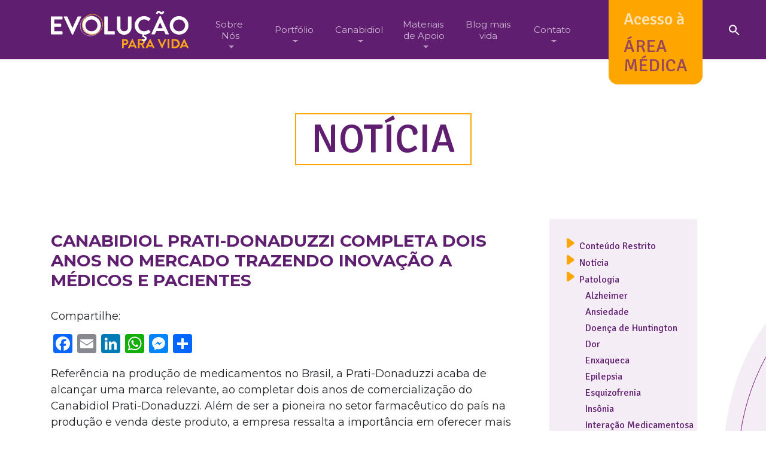

--- FILE ---
content_type: text/html; charset=UTF-8
request_url: https://www.evolucaoparavida.com.br/2022/05/31/canabidiol-prati-donaduzzi-completa-dois-anos-no-mercado-trazendo-inovacao-a-medicos-e-pacientes/
body_size: 16852
content:
<!DOCTYPE html>
<!--[if lt IE 7]>      <html class="no-js lt-ie9 lt-ie8 lt-ie7"> <![endif]-->
<!--[if IE 7]>         <html class="no-js lt-ie9 lt-ie8"> <![endif]-->
<!--[if IE 8]>         <html class="no-js lt-ie9"> <![endif]-->
<!--[if gt IE 8]><!--> <html class="no-js"> <!--<![endif]-->
  <head>
    <meta charset="utf-8">
    <meta http-equiv="X-UA-Compatible" content="IE=edge">
    <title>Canabidiol Prati-Donaduzzi completa dois anos no mercado trazendo inovação a médicos e pacientes</title>
    <meta name="description" content="">
    <meta name="viewport" content="width=device-width, initial-scale=1">

    <meta name='robots' content='index, follow, max-image-preview:large, max-snippet:-1, max-video-preview:-1' />

	<!-- This site is optimized with the Yoast SEO plugin v18.0 - https://yoast.com/wordpress/plugins/seo/ -->
	<meta name="description" content="Canabidiol Prati-Donaduzzi completa dois anos no mercado trazendo inovação a médicos e pacientes" />
	<link rel="canonical" href="https://www.evolucaoparavida.com.br/2022/05/31/canabidiol-prati-donaduzzi-completa-dois-anos-no-mercado-trazendo-inovacao-a-medicos-e-pacientes/" />
	<meta property="og:locale" content="pt_BR" />
	<meta property="og:type" content="article" />
	<meta property="og:title" content="Canabidiol Prati-Donaduzzi completa dois anos no mercado trazendo inovação a médicos e pacientes" />
	<meta property="og:description" content="Canabidiol Prati-Donaduzzi completa dois anos no mercado trazendo inovação a médicos e pacientes" />
	<meta property="og:url" content="https://www.evolucaoparavida.com.br/2022/05/31/canabidiol-prati-donaduzzi-completa-dois-anos-no-mercado-trazendo-inovacao-a-medicos-e-pacientes/" />
	<meta property="og:site_name" content="Evolução para Vida" />
	<meta property="article:published_time" content="2022-05-31T13:28:47+00:00" />
	<meta property="article:modified_time" content="2022-06-01T13:29:20+00:00" />
	<meta property="og:image" content="https://www.evolucaoparavida.com.br/wp-content/uploads/2022/06/Screenshot_1.jpg" />
	<meta property="og:image:width" content="969" />
	<meta property="og:image:height" content="575" />
	<meta property="og:image:type" content="image/jpeg" />
	<meta name="twitter:card" content="summary_large_image" />
	<meta name="twitter:label1" content="Escrito por" />
	<meta name="twitter:data1" content="Prati-Donaduzzi" />
	<meta name="twitter:label2" content="Est. tempo de leitura" />
	<meta name="twitter:data2" content="3 minutos" />
	<script type="application/ld+json" class="yoast-schema-graph">{"@context":"https://schema.org","@graph":[{"@type":"WebSite","@id":"https://www.evolucaoparavida.com.br/#website","url":"https://www.evolucaoparavida.com.br/","name":"Evolução para Vida","description":"","potentialAction":[{"@type":"SearchAction","target":{"@type":"EntryPoint","urlTemplate":"https://www.evolucaoparavida.com.br/?s={search_term_string}"},"query-input":"required name=search_term_string"}],"inLanguage":"pt-BR"},{"@type":"ImageObject","@id":"https://www.evolucaoparavida.com.br/2022/05/31/canabidiol-prati-donaduzzi-completa-dois-anos-no-mercado-trazendo-inovacao-a-medicos-e-pacientes/#primaryimage","inLanguage":"pt-BR","url":"https://www.evolucaoparavida.com.br/wp-content/uploads/2022/06/Screenshot_1.jpg","contentUrl":"https://www.evolucaoparavida.com.br/wp-content/uploads/2022/06/Screenshot_1.jpg","width":969,"height":575},{"@type":"WebPage","@id":"https://www.evolucaoparavida.com.br/2022/05/31/canabidiol-prati-donaduzzi-completa-dois-anos-no-mercado-trazendo-inovacao-a-medicos-e-pacientes/#webpage","url":"https://www.evolucaoparavida.com.br/2022/05/31/canabidiol-prati-donaduzzi-completa-dois-anos-no-mercado-trazendo-inovacao-a-medicos-e-pacientes/","name":"Canabidiol Prati-Donaduzzi completa dois anos no mercado trazendo inovação a médicos e pacientes","isPartOf":{"@id":"https://www.evolucaoparavida.com.br/#website"},"primaryImageOfPage":{"@id":"https://www.evolucaoparavida.com.br/2022/05/31/canabidiol-prati-donaduzzi-completa-dois-anos-no-mercado-trazendo-inovacao-a-medicos-e-pacientes/#primaryimage"},"datePublished":"2022-05-31T13:28:47+00:00","dateModified":"2022-06-01T13:29:20+00:00","author":{"@id":"https://www.evolucaoparavida.com.br/#/schema/person/d32e81764c4c47bc73af887cae9561ec"},"description":"Canabidiol Prati-Donaduzzi completa dois anos no mercado trazendo inovação a médicos e pacientes","breadcrumb":{"@id":"https://www.evolucaoparavida.com.br/2022/05/31/canabidiol-prati-donaduzzi-completa-dois-anos-no-mercado-trazendo-inovacao-a-medicos-e-pacientes/#breadcrumb"},"inLanguage":"pt-BR","potentialAction":[{"@type":"ReadAction","target":["https://www.evolucaoparavida.com.br/2022/05/31/canabidiol-prati-donaduzzi-completa-dois-anos-no-mercado-trazendo-inovacao-a-medicos-e-pacientes/"]}]},{"@type":"BreadcrumbList","@id":"https://www.evolucaoparavida.com.br/2022/05/31/canabidiol-prati-donaduzzi-completa-dois-anos-no-mercado-trazendo-inovacao-a-medicos-e-pacientes/#breadcrumb","itemListElement":[{"@type":"ListItem","position":1,"name":"Início","item":"https://www.evolucaoparavida.com.br/"},{"@type":"ListItem","position":2,"name":"Canabidiol Prati-Donaduzzi completa dois anos no mercado trazendo inovação a médicos e pacientes"}]},{"@type":"Person","@id":"https://www.evolucaoparavida.com.br/#/schema/person/d32e81764c4c47bc73af887cae9561ec","name":"Prati-Donaduzzi","image":{"@type":"ImageObject","@id":"https://www.evolucaoparavida.com.br/#personlogo","inLanguage":"pt-BR","url":"https://secure.gravatar.com/avatar/00a5a027830734f2892fc5cc57db273e?s=96&d=mm&r=g","contentUrl":"https://secure.gravatar.com/avatar/00a5a027830734f2892fc5cc57db273e?s=96&d=mm&r=g","caption":"Prati-Donaduzzi"},"description":"Indústria farmacêutica 100% nacional, especializada e referência no desenvolvimento e produção de medicamentos genéricos. Neste ano ingressou na área de Prescrição Médica com medicamentos de marca com foco no Sistema Nervoso Central. Com sede em Toledo, Oeste do Paraná, produz, aproximadamente 11,5 bilhões de doses terapêuticas por ano e gera mais de 4,5 mil empregos.","url":"https://www.evolucaoparavida.com.br/author/prati-donaduzzi/"}]}</script>
	<!-- / Yoast SEO plugin. -->


<link rel='dns-prefetch' href='//static.addtoany.com' />
<link rel='dns-prefetch' href='//code.jquery.com' />
<link rel='dns-prefetch' href='//cdn.jsdelivr.net' />
<link rel='dns-prefetch' href='//stackpath.bootstrapcdn.com' />
<link rel='dns-prefetch' href='//use.fontawesome.com' />
<link rel='dns-prefetch' href='//s.w.org' />
<link rel="alternate" type="application/rss+xml" title="Feed de comentários para Evolução para Vida &raquo; Canabidiol Prati-Donaduzzi completa dois anos no mercado trazendo inovação a médicos e pacientes" href="https://www.evolucaoparavida.com.br/2022/05/31/canabidiol-prati-donaduzzi-completa-dois-anos-no-mercado-trazendo-inovacao-a-medicos-e-pacientes/feed/" />
		<script type="text/javascript">
			window._wpemojiSettings = {"baseUrl":"https:\/\/s.w.org\/images\/core\/emoji\/13.1.0\/72x72\/","ext":".png","svgUrl":"https:\/\/s.w.org\/images\/core\/emoji\/13.1.0\/svg\/","svgExt":".svg","source":{"concatemoji":"https:\/\/www.evolucaoparavida.com.br\/wp-includes\/js\/wp-emoji-release.min.js?ver=5.8.12"}};
			!function(e,a,t){var n,r,o,i=a.createElement("canvas"),p=i.getContext&&i.getContext("2d");function s(e,t){var a=String.fromCharCode;p.clearRect(0,0,i.width,i.height),p.fillText(a.apply(this,e),0,0);e=i.toDataURL();return p.clearRect(0,0,i.width,i.height),p.fillText(a.apply(this,t),0,0),e===i.toDataURL()}function c(e){var t=a.createElement("script");t.src=e,t.defer=t.type="text/javascript",a.getElementsByTagName("head")[0].appendChild(t)}for(o=Array("flag","emoji"),t.supports={everything:!0,everythingExceptFlag:!0},r=0;r<o.length;r++)t.supports[o[r]]=function(e){if(!p||!p.fillText)return!1;switch(p.textBaseline="top",p.font="600 32px Arial",e){case"flag":return s([127987,65039,8205,9895,65039],[127987,65039,8203,9895,65039])?!1:!s([55356,56826,55356,56819],[55356,56826,8203,55356,56819])&&!s([55356,57332,56128,56423,56128,56418,56128,56421,56128,56430,56128,56423,56128,56447],[55356,57332,8203,56128,56423,8203,56128,56418,8203,56128,56421,8203,56128,56430,8203,56128,56423,8203,56128,56447]);case"emoji":return!s([10084,65039,8205,55357,56613],[10084,65039,8203,55357,56613])}return!1}(o[r]),t.supports.everything=t.supports.everything&&t.supports[o[r]],"flag"!==o[r]&&(t.supports.everythingExceptFlag=t.supports.everythingExceptFlag&&t.supports[o[r]]);t.supports.everythingExceptFlag=t.supports.everythingExceptFlag&&!t.supports.flag,t.DOMReady=!1,t.readyCallback=function(){t.DOMReady=!0},t.supports.everything||(n=function(){t.readyCallback()},a.addEventListener?(a.addEventListener("DOMContentLoaded",n,!1),e.addEventListener("load",n,!1)):(e.attachEvent("onload",n),a.attachEvent("onreadystatechange",function(){"complete"===a.readyState&&t.readyCallback()})),(n=t.source||{}).concatemoji?c(n.concatemoji):n.wpemoji&&n.twemoji&&(c(n.twemoji),c(n.wpemoji)))}(window,document,window._wpemojiSettings);
		</script>
		<style type="text/css">
img.wp-smiley,
img.emoji {
	display: inline !important;
	border: none !important;
	box-shadow: none !important;
	height: 1em !important;
	width: 1em !important;
	margin: 0 .07em !important;
	vertical-align: -0.1em !important;
	background: none !important;
	padding: 0 !important;
}
</style>
	<style type="text/css">
.archive #nav-above,
					.archive #nav-below,
					.search #nav-above,
					.search #nav-below,
					.blog #nav-below, 
					.blog #nav-above, 
					.navigation.paging-navigation, 
					.navigation.pagination,
					.pagination.paging-pagination, 
					.pagination.pagination, 
					.pagination.loop-pagination, 
					.bicubic-nav-link, 
					#page-nav, 
					.camp-paging, 
					#reposter_nav-pages, 
					.unity-post-pagination, 
					.wordpost_content .nav_post_link { 
						display: none !important; 
					}
					.single-gallery .pagination.gllrpr_pagination {
						display: block !important; 
					}</style>
		
	<link rel='stylesheet' id='sb_instagram_styles-css'  href='https://www.evolucaoparavida.com.br/wp-content/plugins/instagram-feed/css/sbi-styles.min.css?ver=2.9.10' type='text/css' media='all' />
<link rel='stylesheet' id='wp-block-library-css'  href='https://www.evolucaoparavida.com.br/wp-includes/css/dist/block-library/style.min.css?ver=5.8.12' type='text/css' media='all' />
<link rel='stylesheet' id='bbp-default-css'  href='https://www.evolucaoparavida.com.br/wp-content/plugins/bbpress/templates/default/css/bbpress.min.css?ver=2.6.9' type='text/css' media='all' />
<link rel='stylesheet' id='pbpl_css-css'  href='https://www.evolucaoparavida.com.br/wp-content/plugins/pb-add-on-placeholder-labels/assets/css/style.css?ver=5.8.12' type='text/css' media='all' />
<link rel='stylesheet' id='font-awesome-css'  href='https://www.evolucaoparavida.com.br/wp-content/plugins/post-carousel/public/assets/css/font-awesome.min.css?ver=2.4.6' type='text/css' media='all' />
<link rel='stylesheet' id='pcp_swiper-css'  href='https://www.evolucaoparavida.com.br/wp-content/plugins/post-carousel/public/assets/css/swiper-bundle.min.css?ver=2.4.6' type='text/css' media='all' />
<link rel='stylesheet' id='pcp-style-css'  href='https://www.evolucaoparavida.com.br/wp-content/plugins/post-carousel/public/assets/css/style.min.css?ver=2.4.6' type='text/css' media='all' />
<style id='pcp-style-inline-css' type='text/css'>
#pcp_wrapper-6157 .pcp-section-title{color: #444;margin: 30px 0 0 0}#pcp_wrapper-6157 .sp-pcp-row{ margin-right: -10px;margin-left: -10px;}#pcp_wrapper-6157 .sp-pcp-row [class*='sp-pcp-col-']{padding-right: 10px;padding-left: 10px;padding-bottom: 20px;}.pcp-wrapper-6157 .sp-pcp-title a {color: #111;display: inherit;} .pcp-wrapper-6157 .sp-pcp-title a:hover {color: #e1624b;}#pcp_wrapper-6157 .dots .swiper-pagination-bullet{ background: #cccccc; } #pcp_wrapper-6157 .dots .swiper-pagination-bullet-active { background: #651d75; }#pcp_wrapper-6157 .pcp-button-prev,
#pcp_wrapper-6157 .pcp-button-next{ background-image: none; background-size: auto; background-color: #fff; height: 33px; width: 33px; margin-top: 8px; border: 1px solid #aaaaaa; text-align: center; line-height: 30px; -webkit-transition: 0.3s; }#pcp_wrapper-6157 .pcp-button-prev:hover, #pcp_wrapper-6157 .pcp-button-next:hover{ background-color: #651d75; border-color: #651d75; } #pcp_wrapper-6157 .pcp-button-prev .fa, #pcp_wrapper-6157 .pcp-button-next .fa { color: #aaa; } #pcp_wrapper-6157 .pcp-button-prev:hover .fa, #pcp_wrapper-6157 .pcp-button-next:hover .fa { color: #fff; } #pcp_wrapper-6157.pcp-carousel-wrapper .sp-pcp-post{ margin-top: 0; }#pcp_wrapper-6157 .sp-pcp-post {padding: 0 0 0 0;}#pcp_wrapper-6157 .sp-pcp-post {border: 0px solid #e2e2e2;}#pcp_wrapper-6157 .sp-pcp-post {border-radius: 0px;}#pcp_wrapper-6157 .sp-pcp-post{background-color: transparent;}.pcp-wrapper-6157 .sp-pcp-post-meta li,.pcp-wrapper-6157 .sp-pcp-post-meta ul,.pcp-wrapper-6157 .sp-pcp-post-meta li a{color: #888;}.pcp-wrapper-6157 .sp-pcp-post-meta li a:hover{color: #e1624b;}#pcp_wrapper-6157 .pcp-readmore-link{ background: transparent; color: #651d75; border-color: transparent; } #pcp_wrapper-6157 .pcp-readmore-link:hover { background: transparent; color: #651d75; border-color: transparent; }#pcp_wrapper-6157 .pcp-post-pagination .page-numbers.current, #pcp_wrapper-6157 .pcp-post-pagination a.active , #pcp_wrapper-6157 .pcp-post-pagination a:hover{ color: #ffffff; background: #e1624b; border-color: #e1624b; }#pcp_wrapper-6157 .pcp-post-pagination .page-numbers, .pcp-post-pagination a{ background: #ffffff; color:#5e5e5e; border-color: #bbbbbb; }#pcp_wrapper-6137 .pcp-section-title{color: #444;margin: 30px 0 0 0}#pcp_wrapper-6137 .sp-pcp-row{ margin-right: -10px;margin-left: -10px;}#pcp_wrapper-6137 .sp-pcp-row [class*='sp-pcp-col-']{padding-right: 10px;padding-left: 10px;padding-bottom: 20px;}.pcp-wrapper-6137 .sp-pcp-title a {color: #111;display: inherit;} .pcp-wrapper-6137 .sp-pcp-title a:hover {color: #e1624b;}#pcp_wrapper-6137 .dots .swiper-pagination-bullet{ background: #cccccc; } #pcp_wrapper-6137 .dots .swiper-pagination-bullet-active { background: #651d75; }#pcp_wrapper-6137 .pcp-button-prev,
#pcp_wrapper-6137 .pcp-button-next{ background-image: none; background-size: auto; background-color: #fff; height: 33px; width: 33px; margin-top: 8px; border: 1px solid #aaa; text-align: center; line-height: 30px; -webkit-transition: 0.3s; }#pcp_wrapper-6137 .pcp-button-prev:hover, #pcp_wrapper-6137 .pcp-button-next:hover{ background-color: #651d75; border-color: #651d75; } #pcp_wrapper-6137 .pcp-button-prev .fa, #pcp_wrapper-6137 .pcp-button-next .fa { color: #aaa; } #pcp_wrapper-6137 .pcp-button-prev:hover .fa, #pcp_wrapper-6137 .pcp-button-next:hover .fa { color: #fff; } #pcp_wrapper-6137.pcp-carousel-wrapper .sp-pcp-post{ margin-top: 0; }#pcp_wrapper-6137 .sp-pcp-post {padding: 0 0 0 0;}#pcp_wrapper-6137 .sp-pcp-post {border: 0px solid #e2e2e2;}#pcp_wrapper-6137 .sp-pcp-post {border-radius: 0px;}#pcp_wrapper-6137 .sp-pcp-post{background-color: transparent;}.pcp-wrapper-6137 .sp-pcp-post-meta li,.pcp-wrapper-6137 .sp-pcp-post-meta ul,.pcp-wrapper-6137 .sp-pcp-post-meta li a{color: #888;}.pcp-wrapper-6137 .sp-pcp-post-meta li a:hover{color: #e1624b;}#pcp_wrapper-6137 .pcp-readmore-link{ background: transparent; color: #651d75; border-color: transparent; } #pcp_wrapper-6137 .pcp-readmore-link:hover { background: transparent; color: #651d75; border-color: transparent; }#pcp_wrapper-6137 .pcp-post-pagination .page-numbers.current, #pcp_wrapper-6137 .pcp-post-pagination a.active , #pcp_wrapper-6137 .pcp-post-pagination a:hover{ color: #ffffff; background: #e1624b; border-color: #e1624b; }#pcp_wrapper-6137 .pcp-post-pagination .page-numbers, .pcp-post-pagination a{ background: #ffffff; color:#5e5e5e; border-color: #bbbbbb; }
</style>
<link rel='stylesheet' id='ivory-search-styles-css'  href='https://www.evolucaoparavida.com.br/wp-content/plugins/add-search-to-menu/public/css/ivory-search.min.css?ver=5.4.1' type='text/css' media='all' />
<link rel='stylesheet' id='edd-free-downloads-css'  href='https://www.evolucaoparavida.com.br/wp-content/plugins/edd-free-downloads/assets/css/style.min.css?ver=2.3.9' type='text/css' media='all' />
<link rel='stylesheet' id='font-awesome-official-css'  href='https://use.fontawesome.com/releases/v5.15.3/css/all.css' type='text/css' media='all' integrity="sha384-SZXxX4whJ79/gErwcOYf+zWLeJdY/qpuqC4cAa9rOGUstPomtqpuNWT9wdPEn2fk" crossorigin="anonymous" />
<link rel='stylesheet' id='addtoany-css'  href='https://www.evolucaoparavida.com.br/wp-content/plugins/add-to-any/addtoany.min.css?ver=1.16' type='text/css' media='all' />
<link rel='stylesheet' id='font-awesome-official-v4shim-css'  href='https://use.fontawesome.com/releases/v5.15.3/css/v4-shims.css' type='text/css' media='all' integrity="sha384-C2B+KlPW+WkR0Ld9loR1x3cXp7asA0iGVodhCoJ4hwrWm/d9qKS59BGisq+2Y0/D" crossorigin="anonymous" />
<style id='font-awesome-official-v4shim-inline-css' type='text/css'>
@font-face {
font-family: "FontAwesome";
font-display: block;
src: url("https://use.fontawesome.com/releases/v5.15.3/webfonts/fa-brands-400.eot"),
		url("https://use.fontawesome.com/releases/v5.15.3/webfonts/fa-brands-400.eot?#iefix") format("embedded-opentype"),
		url("https://use.fontawesome.com/releases/v5.15.3/webfonts/fa-brands-400.woff2") format("woff2"),
		url("https://use.fontawesome.com/releases/v5.15.3/webfonts/fa-brands-400.woff") format("woff"),
		url("https://use.fontawesome.com/releases/v5.15.3/webfonts/fa-brands-400.ttf") format("truetype"),
		url("https://use.fontawesome.com/releases/v5.15.3/webfonts/fa-brands-400.svg#fontawesome") format("svg");
}

@font-face {
font-family: "FontAwesome";
font-display: block;
src: url("https://use.fontawesome.com/releases/v5.15.3/webfonts/fa-solid-900.eot"),
		url("https://use.fontawesome.com/releases/v5.15.3/webfonts/fa-solid-900.eot?#iefix") format("embedded-opentype"),
		url("https://use.fontawesome.com/releases/v5.15.3/webfonts/fa-solid-900.woff2") format("woff2"),
		url("https://use.fontawesome.com/releases/v5.15.3/webfonts/fa-solid-900.woff") format("woff"),
		url("https://use.fontawesome.com/releases/v5.15.3/webfonts/fa-solid-900.ttf") format("truetype"),
		url("https://use.fontawesome.com/releases/v5.15.3/webfonts/fa-solid-900.svg#fontawesome") format("svg");
}

@font-face {
font-family: "FontAwesome";
font-display: block;
src: url("https://use.fontawesome.com/releases/v5.15.3/webfonts/fa-regular-400.eot"),
		url("https://use.fontawesome.com/releases/v5.15.3/webfonts/fa-regular-400.eot?#iefix") format("embedded-opentype"),
		url("https://use.fontawesome.com/releases/v5.15.3/webfonts/fa-regular-400.woff2") format("woff2"),
		url("https://use.fontawesome.com/releases/v5.15.3/webfonts/fa-regular-400.woff") format("woff"),
		url("https://use.fontawesome.com/releases/v5.15.3/webfonts/fa-regular-400.ttf") format("truetype"),
		url("https://use.fontawesome.com/releases/v5.15.3/webfonts/fa-regular-400.svg#fontawesome") format("svg");
unicode-range: U+F004-F005,U+F007,U+F017,U+F022,U+F024,U+F02E,U+F03E,U+F044,U+F057-F059,U+F06E,U+F070,U+F075,U+F07B-F07C,U+F080,U+F086,U+F089,U+F094,U+F09D,U+F0A0,U+F0A4-F0A7,U+F0C5,U+F0C7-F0C8,U+F0E0,U+F0EB,U+F0F3,U+F0F8,U+F0FE,U+F111,U+F118-F11A,U+F11C,U+F133,U+F144,U+F146,U+F14A,U+F14D-F14E,U+F150-F152,U+F15B-F15C,U+F164-F165,U+F185-F186,U+F191-F192,U+F1AD,U+F1C1-F1C9,U+F1CD,U+F1D8,U+F1E3,U+F1EA,U+F1F6,U+F1F9,U+F20A,U+F247-F249,U+F24D,U+F254-F25B,U+F25D,U+F267,U+F271-F274,U+F279,U+F28B,U+F28D,U+F2B5-F2B6,U+F2B9,U+F2BB,U+F2BD,U+F2C1-F2C2,U+F2D0,U+F2D2,U+F2DC,U+F2ED,U+F328,U+F358-F35B,U+F3A5,U+F3D1,U+F410,U+F4AD;
}
</style>
<link rel='stylesheet' id='wp-paginate-css'  href='https://www.evolucaoparavida.com.br/wp-content/plugins/wp-paginate/css/wp-paginate.css?ver=2.1.8' type='text/css' media='screen' />
<link rel='stylesheet' id='bootstrap4-css'  href='https://stackpath.bootstrapcdn.com/bootstrap/4.5.2/css/bootstrap.min.css?ver=5.8.12' type='text/css' media='all' />
<link rel='stylesheet' id='main-css-css'  href='https://www.evolucaoparavida.com.br/wp-content/themes/narro/style.min.css?ver=5863006' type='text/css' media='all' />
<link rel='stylesheet' id='main-css-m-css'  href='https://www.evolucaoparavida.com.br/wp-content/themes/narro/style-m.min.css?ver=649040' type='text/css' media='all' />
<!--n2css--><script type='text/javascript' id='addtoany-core-js-before'>
window.a2a_config=window.a2a_config||{};a2a_config.callbacks=[];a2a_config.overlays=[];a2a_config.templates={};a2a_localize = {
	Share: "Compartilhar",
	Save: "Salvar",
	Subscribe: "Inscrever",
	Email: "Email",
	Bookmark: "Favoritos",
	ShowAll: "Mostrar tudo",
	ShowLess: "Mostrar menos",
	FindServices: "Procurar serviço(s)",
	FindAnyServiceToAddTo: "Encontrar rapidamente qualquer serviço para",
	PoweredBy: "Serviço fornecido por",
	ShareViaEmail: "Share via email",
	SubscribeViaEmail: "Subscribe via email",
	BookmarkInYourBrowser: "Adicionar aos favoritos",
	BookmarkInstructions: "Press Ctrl+D or \u2318+D to bookmark this page",
	AddToYourFavorites: "Adicionar a favoritos",
	SendFromWebOrProgram: "Send from any email address or email program",
	EmailProgram: "Email program",
	More: "More&#8230;",
	ThanksForSharing: "Thanks for sharing!",
	ThanksForFollowing: "Thanks for following!"
};

a2a_config.onclick=1;
</script>
<script type='text/javascript' async src='https://static.addtoany.com/menu/page.js' id='addtoany-core-js'></script>
<script type='text/javascript' src='https://www.evolucaoparavida.com.br/wp-includes/js/jquery/jquery.min.js?ver=3.6.0' id='jquery-core-js'></script>
<script type='text/javascript' src='https://www.evolucaoparavida.com.br/wp-includes/js/jquery/jquery-migrate.min.js?ver=3.3.2' id='jquery-migrate-js'></script>
<script type='text/javascript' async src='https://www.evolucaoparavida.com.br/wp-content/plugins/add-to-any/addtoany.min.js?ver=1.1' id='addtoany-jquery-js'></script>
<script type='text/javascript' src='https://www.evolucaoparavida.com.br/wp-content/plugins/pb-add-on-placeholder-labels/assets/js/init.js?ver=5.8.12' id='pbpl_init-js'></script>
<link rel="https://api.w.org/" href="https://www.evolucaoparavida.com.br/wp-json/" /><link rel="alternate" type="application/json" href="https://www.evolucaoparavida.com.br/wp-json/wp/v2/posts/7961" /><link rel="EditURI" type="application/rsd+xml" title="RSD" href="https://www.evolucaoparavida.com.br/xmlrpc.php?rsd" />
<link rel="wlwmanifest" type="application/wlwmanifest+xml" href="https://www.evolucaoparavida.com.br/wp-includes/wlwmanifest.xml" /> 
<meta name="generator" content="WordPress 5.8.12" />
<link rel='shortlink' href='https://www.evolucaoparavida.com.br/?p=7961' />
<link rel="alternate" type="application/json+oembed" href="https://www.evolucaoparavida.com.br/wp-json/oembed/1.0/embed?url=https%3A%2F%2Fwww.evolucaoparavida.com.br%2F2022%2F05%2F31%2Fcanabidiol-prati-donaduzzi-completa-dois-anos-no-mercado-trazendo-inovacao-a-medicos-e-pacientes%2F" />
<link rel="alternate" type="text/xml+oembed" href="https://www.evolucaoparavida.com.br/wp-json/oembed/1.0/embed?url=https%3A%2F%2Fwww.evolucaoparavida.com.br%2F2022%2F05%2F31%2Fcanabidiol-prati-donaduzzi-completa-dois-anos-no-mercado-trazendo-inovacao-a-medicos-e-pacientes%2F&#038;format=xml" />
            <!-- Global site tag (gtag.js) - evolucaoparavida.com.br - Google Analytics -->
            <script async src="https://www.googletagmanager.com/gtag/js?id=G-7WLQWZJZ9W"></script>
            <script>
                var globHeaderPrati = {
                    idUser: '0',
                    entryPoint: 'https://www.evolucaoparavida.com.br/wp-content/plugins/analytics-prati'
                }
                window.dataLayer = window.dataLayer || [];

                function gtag() {
                    dataLayer.push(arguments);
                }

                gtag('js', new Date());
                                gtag('config', 'G-7WLQWZJZ9W');
                            </script>
            <meta name="generator" content="Easy Digital Downloads v2.11.5" />
<meta name="tec-api-version" content="v1"><meta name="tec-api-origin" content="https://www.evolucaoparavida.com.br"><link rel="alternate" href="https://www.evolucaoparavida.com.br/wp-json/tribe/events/v1/" /><meta name="generator" content="Powered by WPBakery Page Builder - drag and drop page builder for WordPress."/>
<link rel="icon" href="https://www.evolucaoparavida.com.br/wp-content/uploads/2020/11/ico-epv.ico" sizes="32x32" />
<link rel="icon" href="https://www.evolucaoparavida.com.br/wp-content/uploads/2020/11/ico-epv.ico" sizes="192x192" />
<link rel="apple-touch-icon" href="https://www.evolucaoparavida.com.br/wp-content/uploads/2020/11/ico-epv.ico" />
<meta name="msapplication-TileImage" content="https://www.evolucaoparavida.com.br/wp-content/uploads/2020/11/ico-epv.ico" />
		<style type="text/css" id="wp-custom-css">
			.menu-menu-blog-container ul.sub-menu {
    padding: 15px 40px 0 !important;
}
.menu-materiais-de-apoio-container ul .sub-menu {
    padding: 15px 0px 0px !important;
}
.menu-materiais-de-apoio-container ul {
    width: 160px !important;
}
.menu-materiais-de-apoio-container ul li {
    display: block;
    width: 75% !important;
    float: left;
    text-align: left !important;
    position: relative;
}
.menu-materiais-de-apoio-container ul.sub-menu li {
	float: none !important;
}
.menu-menu-blog-container ul li:first-child, .menu-menu-blog-container ul li:last-child {
    text-align: center !important;
}
.menu-menu-blog-container ul.sub-menu li, .menu-materiais-de-apoio-container ul.sub-menu li {
    display: block;
    width: 100%;
    text-align: left !important;
    border-bottom: 1px solid #fff;
    padding-bottom: 5px;
    margin-bottom: 0;
    padding-left: 10px;
    background-color: rgba(101,29,117,1) !important;
}
.menu-menu-blog-container ul.sub-menu:before {
    content: '';
    display: block;
    width: 0;
    height: 0;
    border-style: solid;
    border-width: 0 10px 10px 10px;
    border-color: transparent transparent rgba(101,29,117,1) transparent !important;
    position: absolute;
    top: 5px;
    left: 85px !important;
}
.menu-menu-blog-container #menu-item-4051 ul.sub-menu:before {
    left: 85px !important;
}
.centralBlog{
	display:block;
	width:100%;
	max-width: 1140px !important;
	margin:0 auto;
}
.centralBlog .coluna4 {
    display: block;
    width: 25% !important;
    float: right !important;
}
.centralBlog .coluna8 {
    display: block;
    width: 75% !important;
    float: left;
}
.centralBlog .coluna8 li.itemBlog {
    display: block;
    width: calc(33% - 20px);
    float: left;
    margin-bottom: 50px;
}

.centralBlog .coluna8 ul.blogs.home li.itemBlog:nth-child(2n + 1) {
    clear: none !important;
}
.centralBlog .coluna8 ul.blogs.home li.itemBlog:nth-child(3n + 1) {
    clear: both !important;
}
.centralBlog .coluna8 ul.blogs.home li.itemBlog:nth-child(odd) {
    margin-right: 0px !important;
    margin-left: 20px !important;
}

ul.blogs.archive li.itemBlog {
    width: calc(25% - 25px) !important;
}
ul.blogs.archive li.itemBlog:nth-child(4n + 4) {
    margin-right: 0 !important;
}
ul.blogs.archive li.itemBlog:nth-child(3n + 3) {
    margin-right: 30px !important;
}
ul.blogs.archive li.itemBlog:nth-child(4n + 1) {
    clear: both !important;
}
ul.blogs.archive li.itemBlog:nth-child(3n + 1) {
    clear:none !important;
}
.coluna6 {
    display: block;
    width: 35% !important;
    float: left;
}
.is-menu {
    width: 5% !important;
    left: 5% !important;
}
.is-menu.is-dropdown form {
    position: absolute;
    right: 250px !important;
    top: 300% !important;
    z-index: 9;
}
.search-close {
    right: 235px !important;
}

.menu-area-restrita .is-menu {
    width: 5% !important;
    left: 20% !important;
}
.menu-area-restrita .is-menu.is-dropdown form {
    position: absolute;
    right: 50px !important;
    top: 300% !important;
    z-index: 9;
}
.menu-area-restrita .search-close {
    right: 45px !important;
}

.pcp-section-title {
	color: #601e70 !important;
	font-size: 20px !important;
	font-weight: 500 !important;
	border-bottom: 1px solid #784085 !important;
	line-height: 2.2;
}
.sp-pcp-title {
    background-image: url(/wp-content/uploads/2021/05/seta-amarela.png);
    background-repeat: no-repeat;
    background-position: left 3px;
}
.sp-pcp-title a {
    color: #651d75 !important;
    font-size: 16px !important;
    padding-left: 24px !important;
    font-weight: 600 !important;
}
.paginationSearch {
	display: flex;
	font-size: 20px;
	width: 30%;
  justify-content: space-between;
	margin: 30px auto;
}
.page-numbers-container {
	display: flex;
	font-size: 20px;
	width: 100%;
  justify-content: space-evenly;
}
.footer .footer-menu ul.menu li {
    text-align: left;
    margin: 0;
    padding: 5px 0 0 0;
    max-width: 110px !important;
}


@media only screen and (min-width: 775px) {
	.navbar-nav.mr-auto #menu-item-5888 {
			font-size: 30px;
			font-family: "Signika";
			background-color: #FFA500;
			border-bottom-left-radius: 15px;
			border-bottom-right-radius: 15px;
			border: none;
			color: white;
			padding: 50px 20px 10px 20px;
			line-height: 30px;
			text-align: left;
			-webkit-transition: 0.3s;
			transition: 0.3s;
			margin-top: -70px;
			margin-bottom: -70px;
		margin-left: 40px !important;
			font-weight: 500;
	}
	.navbar-nav.mr-auto #menu-item-5888:hover {
		margin-top: -50px;
	}
	.navbar-nav.mr-auto #menu-item-5888 a {
/* 		margin-left: -18px !important; */
		padding: 5px;
		margin-top: 10px;
	}
	.navbar-nav.mr-auto #menu-item-5888 span {
		color: #6C207E;
		text-transform: uppercase;
		font-size: 30px;
		font-weight: 500;
		line-height: 32px;
	}
	.navbar-nav.mr-auto #menu-item-5888 a:before {
		content: "Acesso à ";
		font-size: 28px;
		font-weight: 500;
		color: white;
		display: block;
		margin-bottom: 20px;
	}
	.footer .footer-menu .menu .menu-item-6226 a {
			font-size: 14px;
			font-family: "Signika";
			background-color: #FFA500;
			border-radius: 8px;
			border: none;
			color: white !important;
			padding: 0px;
			line-height: 16px;
			text-align: center;
			font-weight: 500;
			padding: 5px;
	}
}
.menu-menu-blog-container {
    display: flex !important;
    justify-content: space-between !important;
}
.menu-menu-blog-container ul, .menu-materiais-de-apoio-container ul {
    width: 100% !important;
}
.blocoMidias{
	display: none !important;
}
/*Search*/
.wrap {
    margin-bottom: 50px;
    margin-top: -30px;
}


@media only screen and (max-width: 420px) {
	.conteudoFlutuante {
		margin-top: -30px !important;
	}
	.conteudoFlutuante h3 {
		font-size: 0.8rem !important;
	}
	.conteudoFlutuante p {
		display: none !important;
	}
	.conteudoFlutuante .soulink {
		display: none !important;
	}
	.blogs.archive li.itemBlog {
		margin: 0 0 35px !important;
	}
	.blogs.archive li.itemBlog .centerImg {
		display: flex;
		justify-content: center;
	}
	ul.blogs {
    display: flex !important;
    width: 100%;
    flex-wrap: wrap !important;
		justify-content: center !important;
	}
	ul.blogs.archive li.itemBlog {
    width: calc(90% - 15px) !important;
	}
	.blogs.archive li.itemBlog img {
    	width: 65% !important;
    	height: auto;
			position: relative !important;
	}
	.blogs.archive li.itemBlog leia {
		margin-top: 15px !important;
	}
	.centralBlog .coluna8 {
    display: block;
    width: 100% !important;
    float: left;
}
.centralBlog .coluna8 li.itemBlog {
    display: block;
    width: calc(80% - 20px) !important;
    float: left;
    margin-bottom: 50px;
}
.centralBlog .coluna4 {
    display: block;
    width: 100% !important;
    float: right !important;
}
	
	
	.navbar-nav.mr-auto #menu-item-5888 {
			font-size: 18px;
			font-family: "Signika";
			background-color: #FFA500;
			border-radius: 8px;
			border: none;
			color: white;
			padding: 0px;
			line-height: 20px;
			text-align: center;
			font-weight: 500;
			width: 60%;
			margin-top: 5px;
	}
		.navbar-nav.mr-auto #menu-item-5888 span {
		color: #6C207E;
		text-transform: uppercase;
		font-size: 18px;
    font-weight: 500;
    line-height: 20px;
	}
	.footer .footer-menu .menu .menu-item-6226 a {
			font-size: 14px;
			font-family: "Signika";
			background-color: #FFA500;
			border-radius: 8px;
			border: none;
			color: white !important;
			padding: 0px;
			line-height: 16px;
			text-align: center;
			font-weight: 500;
			padding: 5px;
	}
	.fale-conosco .telefone span a {
    font-size: 30px !important;
    color: #621C74;
    padding-left: 10px;
	}
	.linha-snc p {
    font-size: 35px !important;
    margin: 10px 0 30px 0;
	}
	.logoblog {
		width: 90% !important;
	}
	.menu-menu-blog-container ul li a, .menu-menu-blog-container ul li a:visited, .menu-materiais-de-apoio-container ul li a, .menu-materiais-de-apoio-container ul li a:visited {
    font-size: 18px !important;
	}
	.navigation {
    display: block;
    width: 100%;
    float: none !important;
    margin: 20px 0;
    text-align: center;
	}
	
	.menu-menu-blog-container ul.sub-menu, .menu-materiais-de-apoio-container ul .sub-menu {
		left: 0 !important;
		padding: 0px !important;
		z-index: 99999 !important;
		margin-top: 20px;
	}

	.menu-menu-blog-container ul.sub-menu li, .menu-materiais-de-apoio-container ul.sub-menu li {
    text-align: left !important;
    margin: 0px !important;
	}
	.coluna1, .coluna2, .coluna3, .coluna4, .coluna5, .coluna6, .coluna7, .coluna8, .coluna9, .coluna10, .coluna11 {
    display: block;
    width: 100% !important;
	}
	
	.pcp-carousel-wrapper .sp-pcp-carousel {
    padding-bottom: 60px;
    padding-top: 60px;
    padding-left: 20px !important;
    padding-right: 20px !important;
	}
	.sp-pcp-title a {
    width: 90% !important;
	}
	.pcp-post-thumb-wrapper {
		text-align: center !important;
	}
	.sp-pcp-post .sp-pcp-post-thumb-area img {
width: 65% !important;
    height: 200px !important;
    position: relative !important;
    object-fit: cover;
	}
}


@media only screen and (min-width: 425px) and (max-width: 770px) {
	.conteudoFlutuante {
		margin-top: -30px !important;
	}
	.conteudoFlutuante h3 {
		font-size: 1.2rem !important;
	}
	.conteudoFlutuante p {
		display: none !important;
	}
	.conteudoFlutuante .soulink {
		display: none !important;
	}
		.blogs.archive li.itemBlog img {
    	width: 50% !important;
    	height: auto;
    	left: 24px !important;
			position: relative !important;
	}
		.blogs.archive li.itemBlog leia {
		margin-top: 20px !important;
	}
		.navbar-nav.mr-auto #menu-item-5888 {
			font-size: 18px;
			font-family: "Signika";
			background-color: #FFA500;
			border-radius: 8px;
			border: none;
			color: white;
			padding: 0px;
			line-height: 20px;
			text-align: center;
			font-weight: 500;
			width: 60%;
			margin-top: 5px;
	}
		.navbar-nav.mr-auto #menu-item-5888 span {
		color: #6C207E;
		text-transform: uppercase;
		font-size: 18px;
    font-weight: 500;
    line-height: 20px;
	}
	.footer .footer-menu .menu .menu-item-6226 a {
			font-size: 14px;
			font-family: "Signika";
			background-color: #FFA500;
			border-radius: 8px;
			border: none;
			color: white !important;
			padding: 0px;
			line-height: 16px;
			text-align: center;
			font-weight: 500;
			padding: 5px;
	}
	.menu-menu-blog-container ul li, .menu-materiais-de-apoio-container ul li {
    margin: 0px 0 !important;
	}
	.menu-menu-blog-container ul.sub-menu li, .menu-materiais-de-apoio-container ul.sub-menu li {
    text-align: left !important;
}
.menu-menu-blog-container ul.sub-menu li, .menu-materiais-de-apoio-container ul.sub-menu li {
    display: block;
    width: 100%;
    text-align: left;
    border-bottom: 1px solid #fff;
    padding-bottom: 5px;
    margin-bottom: 0;
    padding-left: 10px;
    background-color: rgba(101,29,117,0.6);
}
.menu-menu-blog-container ul li:first-child {
    text-align: left;
}
	.menu-menu-blog-container ul.sub-menu li, .menu-materiais-de-apoio-container ul.sub-menu li {
			display: block;
			width: 100%;
			text-align: left !important;
			border-bottom: 1px solid #fff;
			padding-bottom: 5px;
			margin-bottom: 0;
			padding-left: 10px;
			background-color: rgba(101,29,117,1) !important;
	}
	.menu-menu-blog-container ul li:first-child, .menu-menu-blog-container ul li:last-child {
			text-align: center !important;
	}
}
		</style>
		<noscript><style> .wpb_animate_when_almost_visible { opacity: 1; }</style></noscript>
	<script src="/wp-content/themes/narro/js/jquery.min.js"></script>
	<script src="/wp-content/themes/narro/js/jquery.cycle2.js"></script>

	<link rel='stylesheet' href='https://www.evolucaoparavida.com.br/wp-content/themes/narro/style-1705.css' type='text/css' media='all' />


<style type="text/css">

.Fechado{
	display:none !important;
}

</style>


    <!-- Global site tag (gtag.js) - Google Analytics 
    <script async src="https://www.googletagmanager.com/gtag/js?id=G-WV6F19EES8"></script>
    <script>
      window.dataLayer = window.dataLayer || [];
      function gtag(){dataLayer.push(arguments);}
      gtag('js', new Date());

      gtag('config', 'G-WV6F19EES8');
    </script> -->

<script>

$(document).ready(function (){

	$(".soutopico").click(function(){
		$( this ).toggleClass( "abre" );
		$(".soutopico").not(this).removeClass("abre");
	});

});


function meu_callback(conteudo) {

        if (!("erro" in conteudo)) {
            //Atualiza os campos com os valores.
			encompleto = conteudo.logradouro;
			
			parcial = encompleto.split(' ');
			logradouro = parcial[0];
			endfinal = '';
			for(x = 1 ; x < parcial.length ; x++){
				endfinal +=parcial[x]+' ';
			}

            document.getElementById('nf-field-9').value= logradouro+' '+endfinal;
            //document.getElementById('tipo').value=logradouro;
            document.getElementById('nf-field-29').value=(conteudo.bairro);
            document.getElementById('nf-field-10').value=(conteudo.localidade);
            document.getElementById('nf-field-11').value=(conteudo.uf);
            //document.getElementById('ibge').value=(conteudo.ibge);
        } //end if.
        else {
            //CEP não Encontrado.
            limpa_formulário_cep();
            alert("CEP não encontrado.");
        }
    }

function pesquisacep() {

		valor = document.getElementById('nf-field-31').value;

        //Nova variável "cep" somente com dígitos.
        var cep = valor.replace(/\D/g, '');

        //Verifica se campo cep possui valor informado.
        if (cep != "") {

            //Expressão regular para validar o CEP.
            var validacep = /^[0-9]{8}$/;

            //Valida o formato do CEP.
            if(validacep.test(cep)) {

                //Preenche os campos com "..." enquanto consulta webservice.
                document.getElementById('nf-field-9').value="...";
                document.getElementById('nf-field-29').value="...";
                document.getElementById('nf-field-10').value="...";
                document.getElementById('nf-field-11').value="...";
                //document.getElementById('ibge'+id).value="...";

                //Cria um elemento javascript.
                var script = document.createElement('script');

                //Sincroniza com o callback.
                script.src = 'https://viacep.com.br/ws/'+ cep + '/json/?callback=meu_callback';

                //Insere script no documento e carrega o conteúdo.
                document.body.appendChild(script);

            } //end if.
            else {
                //cep é inválido.
                limpa_formulário_cep();
                alert("Formato de CEP inválido.");
            }
        } //end if.
        else {
            //cep sem valor, limpa formulário.
            limpa_formulário_cep();
        }
    };

function limpa_formulário_cep() {
            //Limpa valores do formulário de cep.
            document.getElementById('nf-field-9').value=("");
            document.getElementById('nf-field-29').value=("");
            document.getElementById('nf-field-10').value=("");
            document.getElementById('nf-field-11').value=("");
            //document.getElementById('ibge').value=("");
    }

</script>

  </head>
  <body data-rsssl=1 class="post-template-default single single-post postid-7961 single-format-standard edd-test-mode tribe-no-js narro wpb-js-composer js-comp-ver-6.4.1 vc_responsive">

    <!--[if lt IE 7]>
      <p class="browsehappy">You are using an <strong>outdated</strong> browser. Please <a href="#">upgrade your browser</a> to improve your experience.</p>
    <![endif]-->

  <!-- <div style="position: fixed; top: 0; left: 0; height: 100vh; width: 100vw; z-index: 10000;">
    <div class="container">
      <div class="row no-gutters">
        <div class="col-sm" style="background-color: rgba(0,0,255,0.2); height: 100vh;"></div>
        <div class="col-sm" style="background-color: rgba(0,255,0,0.2); height: 100vh;"></div>
        <div class="col-sm" style="background-color: rgba(255,0,0,0.2); height: 100vh;"></div>
        <div class="col-sm" style="background-color: rgba(0,0,255,0.2); height: 100vh;"></div>
        <div class="col-sm" style="background-color: rgba(0,255,0,0.2); height: 100vh;"></div>
        <div class="col-sm" style="background-color: rgba(255,0,0,0.2); height: 100vh;"></div>
        <div class="col-sm" style="background-color: rgba(0,255,0,0.2); height: 100vh;"></div>
        <div class="col-sm" style="background-color: rgba(0,0,255,0.2); height: 100vh;"></div>
        <div class="col-sm" style="background-color: rgba(255,0,0,0.2); height: 100vh;"></div>
        <div class="col-sm" style="background-color: rgba(0,255,0,0.2); height: 100vh;"></div>
        <div class="col-sm" style="background-color: rgba(0,0,255,0.2); height: 100vh;"></div>
        <div class="col-sm" style="background-color: rgba(255,0,0,0.2); height: 100vh;"></div>
      </div>
    </div>
  </div> -->

	<div class="menu-header">
		<nav class="navbar navbar-expand-lg navbar-dark bg-dark sticky-top">
      <div class="container">
    <a class="navbar-brand" href="/"><img src="https://www.evolucaoparavida.com.br/wp-content/themes/narro/img/SVG/logotipo-epv.svg" /></a>
    <button class="navbar-toggler" type="button" data-toggle="collapse" data-target="#navbarNavDropdown" aria-controls="navbarNavDropdown" aria-expanded="false" aria-label="Toggle navigation">
      <span class="navbar-toggler-icon"></span>
    </button>

							<style type="text/css" media="screen">
							#is-ajax-search-result-6121 .is-highlight { background-color: #FFFFB9 !important;}
							#is-ajax-search-result-6121 .meta .is-highlight { background-color: transparent !important;}
							</style>
						<div id="navbarNavDropdown" class="collapse navbar-collapse"><ul id="menu-primary" class="navbar-nav mr-auto" itemscope itemtype="http://www.schema.org/SiteNavigationElement"><li  id="menu-item-773" class="menu-item menu-item-type-custom menu-item-object-custom menu-item-has-children dropdown menu-item-773 nav-item"><a href="#" data-toggle="dropdown" aria-haspopup="true" aria-expanded="false" class="dropdown-toggle nav-link" id="menu-item-dropdown-773"><span itemprop="name">Sobre Nós</span></a>
<ul class="dropdown-menu" aria-labelledby="menu-item-dropdown-773">
	<li  id="menu-item-102" class="menu-item menu-item-type-post_type menu-item-object-page menu-item-102 nav-item"><a itemprop="url" href="https://www.evolucaoparavida.com.br/sobre-nos/nossa-historia/" class="dropdown-item"><span itemprop="name">Nossa História</span></a></li>
	<li  id="menu-item-103" class="menu-item menu-item-type-post_type menu-item-object-page menu-item-103 nav-item"><a itemprop="url" href="https://www.evolucaoparavida.com.br/sobre-nos/nossa-essencia/" class="dropdown-item"><span itemprop="name">Nossa Essência</span></a></li>
	<li  id="menu-item-104" class="menu-item menu-item-type-post_type menu-item-object-page menu-item-104 nav-item"><a itemprop="url" href="https://www.evolucaoparavida.com.br/sobre-nos/inovacao-e-pd/" class="dropdown-item"><span itemprop="name">Inovação e P&#038;D</span></a></li>
</ul>
</li>
<li  id="menu-item-774" class="menu-item menu-item-type-custom menu-item-object-custom menu-item-has-children dropdown menu-item-774 nav-item"><a href="#" data-toggle="dropdown" aria-haspopup="true" aria-expanded="false" class="dropdown-toggle nav-link" id="menu-item-dropdown-774"><span itemprop="name">Portfólio</span></a>
<ul class="dropdown-menu" aria-labelledby="menu-item-dropdown-774">
	<li  id="menu-item-97" class="menu-item menu-item-type-post_type menu-item-object-page menu-item-97 nav-item"><a itemprop="url" href="https://www.evolucaoparavida.com.br/produtos/produto-de-cannabis/" class="dropdown-item"><span itemprop="name">Canabidiol</span></a></li>
	<li  id="menu-item-98" class="menu-item menu-item-type-post_type menu-item-object-page menu-item-98 nav-item"><a itemprop="url" href="https://www.evolucaoparavida.com.br/produtos/marcas/" class="dropdown-item"><span itemprop="name">Produtos</span></a></li>
</ul>
</li>
<li  id="menu-item-775" class="menu-item menu-item-type-custom menu-item-object-custom menu-item-has-children dropdown menu-item-775 nav-item"><a href="#" data-toggle="dropdown" aria-haspopup="true" aria-expanded="false" class="dropdown-toggle nav-link" id="menu-item-dropdown-775"><span itemprop="name">Canabidiol</span></a>
<ul class="dropdown-menu" aria-labelledby="menu-item-dropdown-775">
	<li  id="menu-item-112" class="menu-item menu-item-type-post_type menu-item-object-page menu-item-112 nav-item"><a itemprop="url" href="https://www.evolucaoparavida.com.br/canabidiol/sobre-o-produto/" class="dropdown-item"><span itemprop="name">Sobre o produto</span></a></li>
	<li  id="menu-item-5722" class="menu-item menu-item-type-post_type menu-item-object-page menu-item-5722 nav-item"><a itemprop="url" href="https://www.evolucaoparavida.com.br/canabidiol/cuidados-na-utilizacao/" class="dropdown-item"><span itemprop="name">Cuidados na utilização</span></a></li>
	<li  id="menu-item-113" class="menu-item menu-item-type-post_type menu-item-object-page menu-item-113 nav-item"><a itemprop="url" href="https://www.evolucaoparavida.com.br/canabidiol/faq/" class="dropdown-item"><span itemprop="name">Dúvidas Frequentes</span></a></li>
</ul>
</li>
<li  id="menu-item-6253" class="menu-item menu-item-type-custom menu-item-object-custom menu-item-has-children dropdown menu-item-6253 nav-item"><a href="#" data-toggle="dropdown" aria-haspopup="true" aria-expanded="false" class="dropdown-toggle nav-link" id="menu-item-dropdown-6253"><span itemprop="name">Materiais de Apoio</span></a>
<ul class="dropdown-menu" aria-labelledby="menu-item-dropdown-6253">
	<li  id="menu-item-6247" class="menu-item menu-item-type-custom menu-item-object-custom menu-item-6247 nav-item"><a itemprop="url" href="/categoria/alzheimer/" class="dropdown-item"><span itemprop="name">Alzheimer</span></a></li>
	<li  id="menu-item-6248" class="menu-item menu-item-type-custom menu-item-object-custom menu-item-6248 nav-item"><a itemprop="url" href="/categoria/autismo/" class="dropdown-item"><span itemprop="name">Autismo</span></a></li>
	<li  id="menu-item-6249" class="menu-item menu-item-type-custom menu-item-object-custom menu-item-6249 nav-item"><a itemprop="url" href="/categoria/epilepsia/" class="dropdown-item"><span itemprop="name">Epilepsia</span></a></li>
	<li  id="menu-item-6250" class="menu-item menu-item-type-custom menu-item-object-custom menu-item-6250 nav-item"><a itemprop="url" href="/categoria/esquizofrenia/" class="dropdown-item"><span itemprop="name">Esquizofrenia</span></a></li>
	<li  id="menu-item-6461" class="menu-item menu-item-type-taxonomy menu-item-object-categoria menu-item-6461 nav-item"><a itemprop="url" href="https://www.evolucaoparavida.com.br/categoria/habitos-saudaveis/" class="dropdown-item"><span itemprop="name">Hábitos Saudáveis</span></a></li>
	<li  id="menu-item-6460" class="menu-item menu-item-type-taxonomy menu-item-object-categoria menu-item-6460 nav-item"><a itemprop="url" href="https://www.evolucaoparavida.com.br/categoria/transtorno-bipolar/" class="dropdown-item"><span itemprop="name">Transtorno Bipolar</span></a></li>
	<li  id="menu-item-6252" class="menu-item menu-item-type-custom menu-item-object-custom menu-item-6252 nav-item"><a itemprop="url" href="/area-medica/evolucao-para-vida/materiais-de-apoio" class="dropdown-item"><span itemprop="name">Todos os Materiais de Apoio</span></a></li>
</ul>
</li>
<li  id="menu-item-5977" class="menu-item menu-item-type-custom menu-item-object-custom menu-item-5977 nav-item"><a itemprop="url" href="/blog" class="nav-link"><span itemprop="name">Blog mais vida</span></a></li>
<li  id="menu-item-776" class="menu-item menu-item-type-custom menu-item-object-custom menu-item-has-children dropdown menu-item-776 nav-item"><a href="#" data-toggle="dropdown" aria-haspopup="true" aria-expanded="false" class="dropdown-toggle nav-link" id="menu-item-dropdown-776"><span itemprop="name">Contato</span></a>
<ul class="dropdown-menu" aria-labelledby="menu-item-dropdown-776">
	<li  id="menu-item-117" class="menu-item menu-item-type-post_type menu-item-object-page menu-item-117 nav-item"><a itemprop="url" href="https://www.evolucaoparavida.com.br/contato/fale-conosco/" class="dropdown-item"><span itemprop="name">Fale conosco</span></a></li>
	<li  id="menu-item-118" class="menu-item menu-item-type-post_type menu-item-object-page menu-item-118 nav-item"><a itemprop="url" href="https://www.evolucaoparavida.com.br/contato/termos-e-condicoes/" class="dropdown-item"><span itemprop="name">Termos e Condições</span></a></li>
	<li  id="menu-item-119" class="menu-item menu-item-type-post_type menu-item-object-page menu-item-119 nav-item"><a itemprop="url" href="https://www.evolucaoparavida.com.br/contato/localizacao/" class="dropdown-item"><span itemprop="name">Localização</span></a></li>
</ul>
</li>
<li  id="menu-item-5888" class="menu-item menu-item-type-custom menu-item-object-custom menu-item-5888 nav-item"><a itemprop="url" href="/area-medica-d/cadastro-e-login/" class="nav-link"><span itemprop="name">Área médica</span></a></li>
<li class=" astm-search-menu is-menu is-dropdown menu-item"><a href="#" aria-label="Search Icon Link"><svg width="20" height="20" class="search-icon" role="img" viewBox="2 9 20 5" focusable="false" aria-label="Search">
						<path class="search-icon-path" d="M15.5 14h-.79l-.28-.27C15.41 12.59 16 11.11 16 9.5 16 5.91 13.09 3 9.5 3S3 5.91 3 9.5 5.91 16 9.5 16c1.61 0 3.09-.59 4.23-1.57l.27.28v.79l5 4.99L20.49 19l-4.99-5zm-6 0C7.01 14 5 11.99 5 9.5S7.01 5 9.5 5 14 7.01 14 9.5 11.99 14 9.5 14z"></path></svg></a><form data-min-no-for-search=1 data-result-box-max-height=400 data-form-id=6121 class="is-search-form is-form-style is-form-style-3 is-form-id-6121 is-ajax-search" action="https://www.evolucaoparavida.com.br/" method="get" role="search" ><label for="is-search-input-6121"><span class="is-screen-reader-text">Search for:</span><input  type="search" id="is-search-input-6121" name="s" value="" class="is-search-input" placeholder="Busque por conteúdos" autocomplete=off /><span class="is-loader-image" style="display: none;background-image:url(https://www.evolucaoparavida.com.br/wp-content/plugins/add-search-to-menu/public/images/spinner.gif);" ></span></label><button type="submit" class="is-search-submit"><span class="is-screen-reader-text">Search Button</span><span class="is-search-icon"><svg focusable="false" aria-label="Search" xmlns="http://www.w3.org/2000/svg" viewBox="0 0 24 24" width="24px"><path d="M15.5 14h-.79l-.28-.27C15.41 12.59 16 11.11 16 9.5 16 5.91 13.09 3 9.5 3S3 5.91 3 9.5 5.91 16 9.5 16c1.61 0 3.09-.59 4.23-1.57l.27.28v.79l5 4.99L20.49 19l-4.99-5zm-6 0C7.01 14 5 11.99 5 9.5S7.01 5 9.5 5 14 7.01 14 9.5 11.99 14 9.5 14z"></path></svg></span></button></form><div class="search-close"></div></li></ul></div><!--         <button class="acesso-area-medica" onclick="location.href='/area-medica-d/cadastro-e-login/';">
          <p>Acesso à</p>
          <div>
          <svg xmlns="http://www.w3.org/2000/svg" width="14" height="20" viewBox="0 0 14 20"><path id="Polígono_1" data-name="Polígono 1" d="M8.373,2.278a2,2,0,0,1,3.255,0l6.114,8.559A2,2,0,0,1,16.114,14H3.886a2,2,0,0,1-1.627-3.162Z" transform="translate(14) rotate(90)" fill="#ce7b40"/></svg>
          área<br />médica</div>
        </button> -->

      </div>
    </nav>
  </div>
    
    <!-- <script src="" async defer></script> -->



<section class="singular">


<div class="container">
  <div class="page-title">
    <h1><a href="https://www.evolucaoparavida.com.br/category/noticia/">Notícia</a></h1>
  </div>
  <div class="row conteudo">
    <div class="col-12 col-lg-9">
      <h2>Canabidiol Prati-Donaduzzi completa dois anos no mercado trazendo inovação a médicos e pacientes</h2>
      <div class="addtoany_share_save_container addtoany_content addtoany_content_top"><div class="addtoany_header">Compartilhe: </div><div class="a2a_kit a2a_kit_size_32 addtoany_list" data-a2a-url="https://www.evolucaoparavida.com.br/2022/05/31/canabidiol-prati-donaduzzi-completa-dois-anos-no-mercado-trazendo-inovacao-a-medicos-e-pacientes/" data-a2a-title="Canabidiol Prati-Donaduzzi completa dois anos no mercado trazendo inovação a médicos e pacientes"><a class="a2a_button_facebook" href="https://www.addtoany.com/add_to/facebook?linkurl=https%3A%2F%2Fwww.evolucaoparavida.com.br%2F2022%2F05%2F31%2Fcanabidiol-prati-donaduzzi-completa-dois-anos-no-mercado-trazendo-inovacao-a-medicos-e-pacientes%2F&amp;linkname=Canabidiol%20Prati-Donaduzzi%20completa%20dois%20anos%20no%20mercado%20trazendo%20inova%C3%A7%C3%A3o%20a%20m%C3%A9dicos%20e%20pacientes" title="Facebook" rel="nofollow noopener" target="_blank"></a><a class="a2a_button_email" href="https://www.addtoany.com/add_to/email?linkurl=https%3A%2F%2Fwww.evolucaoparavida.com.br%2F2022%2F05%2F31%2Fcanabidiol-prati-donaduzzi-completa-dois-anos-no-mercado-trazendo-inovacao-a-medicos-e-pacientes%2F&amp;linkname=Canabidiol%20Prati-Donaduzzi%20completa%20dois%20anos%20no%20mercado%20trazendo%20inova%C3%A7%C3%A3o%20a%20m%C3%A9dicos%20e%20pacientes" title="Email" rel="nofollow noopener" target="_blank"></a><a class="a2a_button_linkedin" href="https://www.addtoany.com/add_to/linkedin?linkurl=https%3A%2F%2Fwww.evolucaoparavida.com.br%2F2022%2F05%2F31%2Fcanabidiol-prati-donaduzzi-completa-dois-anos-no-mercado-trazendo-inovacao-a-medicos-e-pacientes%2F&amp;linkname=Canabidiol%20Prati-Donaduzzi%20completa%20dois%20anos%20no%20mercado%20trazendo%20inova%C3%A7%C3%A3o%20a%20m%C3%A9dicos%20e%20pacientes" title="LinkedIn" rel="nofollow noopener" target="_blank"></a><a class="a2a_button_whatsapp" href="https://www.addtoany.com/add_to/whatsapp?linkurl=https%3A%2F%2Fwww.evolucaoparavida.com.br%2F2022%2F05%2F31%2Fcanabidiol-prati-donaduzzi-completa-dois-anos-no-mercado-trazendo-inovacao-a-medicos-e-pacientes%2F&amp;linkname=Canabidiol%20Prati-Donaduzzi%20completa%20dois%20anos%20no%20mercado%20trazendo%20inova%C3%A7%C3%A3o%20a%20m%C3%A9dicos%20e%20pacientes" title="WhatsApp" rel="nofollow noopener" target="_blank"></a><a class="a2a_button_facebook_messenger" href="https://www.addtoany.com/add_to/facebook_messenger?linkurl=https%3A%2F%2Fwww.evolucaoparavida.com.br%2F2022%2F05%2F31%2Fcanabidiol-prati-donaduzzi-completa-dois-anos-no-mercado-trazendo-inovacao-a-medicos-e-pacientes%2F&amp;linkname=Canabidiol%20Prati-Donaduzzi%20completa%20dois%20anos%20no%20mercado%20trazendo%20inova%C3%A7%C3%A3o%20a%20m%C3%A9dicos%20e%20pacientes" title="Messenger" rel="nofollow noopener" target="_blank"></a><a class="a2a_dd addtoany_share_save addtoany_share" href="https://www.addtoany.com/share"></a></div></div><p>Referência na produção de medicamentos no Brasil, a Prati-Donaduzzi acaba de alcançar uma marca relevante, ao completar dois anos de comercialização do Canabidiol Prati-Donaduzzi. Além de ser a pioneira no setor farmacêutico do país na produção e venda deste produto, a empresa ressalta a importância em oferecer mais alternativas de tratamento para inúmeras doenças.</p>
<p>“O Canabidiol Prati-Donaduzzi trouxe inovação para o mercado e também toda classe médica, possibilitando a pacientes com diversas patologias uma nova possibilidade de tratamento. Nesses dois anos, nos aproximamos de vários médicos formadores de opinião que foram fundamentais para o sucesso desse produto”, afirma Edilson Bianqui, Diretor de Prescrição Médica da Prati-Donaduzzi.</p>
<p>Este pioneirismo também foi ressaltado por Crhistopher Ferrari, Gerente Nacional de Prescrição Médica da empresa. “A importância de atender a necessidade de várias famílias brasileiras que dependiam do tratamento à base de canabidiol é um dos pontos mais importantes que alcançamos nestes dois anos”, explicou Ferrari. “Além disso, há um grande orgulho da aprovação ser concedida para uma empresa brasileira, que foi buscar o que há de melhor em ciência, qualidade de produto e material humano, e assim tornou-se pioneira na comercialização de Canabidiol no Brasil”, completou.</p>
<p>Um dado que reforça a importância da entrada do canabidiol (CBD) no mercado brasileiro é que o produto teve um aumento de consumo de 110% em 2021 em relação a 2020, segundo a BRCANN, Associação Brasileira de Indústria de Canabinoides. Além disso, um estudo feito pelas Faculdades de Ciências Farmacêuticas (FCFRP) e de Medicina (FMRP) da USP de Ribeirão Preto (SP) comprova diversas propriedades medicinais do canabidiol.</p>
<p>Segundo José Alexandre Crippa, professor da FMRP e médico-parceiro da Prati-Donaduzzi, o CBD possuí propriedades ansiolítica, antipsicótica, anti-inflamatória, analgésica e muitas outras ainda estão sendo estudadas.</p>
<p>&nbsp;</p>
<h5><strong>Crescimento nas prescrições médicas</strong></h5>
<p>Preocupada em ampliar o conhecimento para a classe médica sobre o uso do CBD, a Prati-Donaduzzi nestes dois anos, investiu em educação médica cientifica. Foram realizadas mais de 200 mil visitas de forma presencial ou remota, e mais de 5 mil médicos foram impactados através de aulas online ou simpósios presenciais em grandes congressos que a farmacêutica se fez presente.</p>
<p>Desde fevereiro, essa tarefa ganhou a ajuda da Calculadora Prati-Donaduzzi, um aplicativo digital que funciona online e offline, que vem auxiliando os médicos na hora de fazer a prescrição correta do produto aos pacientes, e pode ser baixada de forma gratuita pelos profissionais. Após três meses de seu lançamento, mais de 800 médicos utilizam a calculadora, facilitando o dia-a-dia e a prescrição do produto.</p>
<p>Para os próximos anos, a Prati-Donaduzzi pretende ir além da comercialização do Canabidiol. “Queremos ser referência quando falamos de estudo científico e educação médica continuada, estudar o mercado e trazer inovação para toda a classe médica e os pacientes”, explica Edilson Bianqui.</p>
<div class="addtoany_share_save_container addtoany_content addtoany_content_bottom"><div class="addtoany_header">Compartilhe: </div><div class="a2a_kit a2a_kit_size_32 addtoany_list" data-a2a-url="https://www.evolucaoparavida.com.br/2022/05/31/canabidiol-prati-donaduzzi-completa-dois-anos-no-mercado-trazendo-inovacao-a-medicos-e-pacientes/" data-a2a-title="Canabidiol Prati-Donaduzzi completa dois anos no mercado trazendo inovação a médicos e pacientes"><a class="a2a_button_facebook" href="https://www.addtoany.com/add_to/facebook?linkurl=https%3A%2F%2Fwww.evolucaoparavida.com.br%2F2022%2F05%2F31%2Fcanabidiol-prati-donaduzzi-completa-dois-anos-no-mercado-trazendo-inovacao-a-medicos-e-pacientes%2F&amp;linkname=Canabidiol%20Prati-Donaduzzi%20completa%20dois%20anos%20no%20mercado%20trazendo%20inova%C3%A7%C3%A3o%20a%20m%C3%A9dicos%20e%20pacientes" title="Facebook" rel="nofollow noopener" target="_blank"></a><a class="a2a_button_email" href="https://www.addtoany.com/add_to/email?linkurl=https%3A%2F%2Fwww.evolucaoparavida.com.br%2F2022%2F05%2F31%2Fcanabidiol-prati-donaduzzi-completa-dois-anos-no-mercado-trazendo-inovacao-a-medicos-e-pacientes%2F&amp;linkname=Canabidiol%20Prati-Donaduzzi%20completa%20dois%20anos%20no%20mercado%20trazendo%20inova%C3%A7%C3%A3o%20a%20m%C3%A9dicos%20e%20pacientes" title="Email" rel="nofollow noopener" target="_blank"></a><a class="a2a_button_linkedin" href="https://www.addtoany.com/add_to/linkedin?linkurl=https%3A%2F%2Fwww.evolucaoparavida.com.br%2F2022%2F05%2F31%2Fcanabidiol-prati-donaduzzi-completa-dois-anos-no-mercado-trazendo-inovacao-a-medicos-e-pacientes%2F&amp;linkname=Canabidiol%20Prati-Donaduzzi%20completa%20dois%20anos%20no%20mercado%20trazendo%20inova%C3%A7%C3%A3o%20a%20m%C3%A9dicos%20e%20pacientes" title="LinkedIn" rel="nofollow noopener" target="_blank"></a><a class="a2a_button_whatsapp" href="https://www.addtoany.com/add_to/whatsapp?linkurl=https%3A%2F%2Fwww.evolucaoparavida.com.br%2F2022%2F05%2F31%2Fcanabidiol-prati-donaduzzi-completa-dois-anos-no-mercado-trazendo-inovacao-a-medicos-e-pacientes%2F&amp;linkname=Canabidiol%20Prati-Donaduzzi%20completa%20dois%20anos%20no%20mercado%20trazendo%20inova%C3%A7%C3%A3o%20a%20m%C3%A9dicos%20e%20pacientes" title="WhatsApp" rel="nofollow noopener" target="_blank"></a><a class="a2a_button_facebook_messenger" href="https://www.addtoany.com/add_to/facebook_messenger?linkurl=https%3A%2F%2Fwww.evolucaoparavida.com.br%2F2022%2F05%2F31%2Fcanabidiol-prati-donaduzzi-completa-dois-anos-no-mercado-trazendo-inovacao-a-medicos-e-pacientes%2F&amp;linkname=Canabidiol%20Prati-Donaduzzi%20completa%20dois%20anos%20no%20mercado%20trazendo%20inova%C3%A7%C3%A3o%20a%20m%C3%A9dicos%20e%20pacientes" title="Messenger" rel="nofollow noopener" target="_blank"></a><a class="a2a_dd addtoany_share_save addtoany_share" href="https://www.addtoany.com/share"></a></div></div>    </div>
    <div class="col-12 col-lg-3 sidebar">
      <ul class="categorias">
      	<li class="cat-item cat-item-41"><a href="https://www.evolucaoparavida.com.br/category/blog/">Blog</a>
<ul class='children'>
	<li class="cat-item cat-item-45"><a href="https://www.evolucaoparavida.com.br/category/blog/colunistas/">Colunistas</a>
</li>
	<li class="cat-item cat-item-42"><a href="https://www.evolucaoparavida.com.br/category/blog/prati-na-midia/">Prati na Mídia</a>
</li>
</ul>
</li>
	<li class="cat-item cat-item-55"><a href="https://www.evolucaoparavida.com.br/category/conteudo-restrito/">Conteúdo Restrito</a>
</li>
	<li class="cat-item cat-item-156"><a href="https://www.evolucaoparavida.com.br/category/noticia/">Notícia</a>
</li>
	<li class="cat-item cat-item-25"><a href="https://www.evolucaoparavida.com.br/category/patologia/">Patologia</a>
<ul class='children'>
	<li class="cat-item cat-item-11"><a href="https://www.evolucaoparavida.com.br/category/patologia/alzheimer/">Alzheimer</a>
</li>
	<li class="cat-item cat-item-12"><a href="https://www.evolucaoparavida.com.br/category/patologia/ansiedade/">Ansiedade</a>
</li>
	<li class="cat-item cat-item-35"><a href="https://www.evolucaoparavida.com.br/category/patologia/huntington/">Doença de Huntington</a>
</li>
	<li class="cat-item cat-item-18"><a href="https://www.evolucaoparavida.com.br/category/patologia/dor/">Dor</a>
</li>
	<li class="cat-item cat-item-21"><a href="https://www.evolucaoparavida.com.br/category/patologia/enxaqueca/">Enxaqueca</a>
</li>
	<li class="cat-item cat-item-16"><a href="https://www.evolucaoparavida.com.br/category/patologia/epilepsia/">Epilepsia</a>
</li>
	<li class="cat-item cat-item-14"><a href="https://www.evolucaoparavida.com.br/category/patologia/esquizofrenia/">Esquizofrenia</a>
</li>
	<li class="cat-item cat-item-17"><a href="https://www.evolucaoparavida.com.br/category/patologia/insonia/">Insônia</a>
</li>
	<li class="cat-item cat-item-20"><a href="https://www.evolucaoparavida.com.br/category/patologia/interacao-medicamentosa/">Interação Medicamentosa</a>
</li>
	<li class="cat-item cat-item-15"><a href="https://www.evolucaoparavida.com.br/category/patologia/parkinson/">Parkinson</a>
</li>
	<li class="cat-item cat-item-22"><a href="https://www.evolucaoparavida.com.br/category/patologia/dravet/">Síndrome de Dravet</a>
</li>
	<li class="cat-item cat-item-13"><a href="https://www.evolucaoparavida.com.br/category/patologia/autismo/">Transtorno do Espectro do Autismo</a>
</li>
</ul>
</li>
	<li class="cat-item cat-item-44"><a href="https://www.evolucaoparavida.com.br/category/patologias/">Patologias</a>
<ul class='children'>
	<li class="cat-item cat-item-46"><a href="https://www.evolucaoparavida.com.br/category/patologias/depressao/">Depressão</a>
</li>
	<li class="cat-item cat-item-135"><a href="https://www.evolucaoparavida.com.br/category/patologias/doencas-respiratorias/">Doenças Respiratórias</a>
</li>
	<li class="cat-item cat-item-51"><a href="https://www.evolucaoparavida.com.br/category/patologias/dor-neuropatica/">Dor Neuropática</a>
</li>
	<li class="cat-item cat-item-52"><a href="https://www.evolucaoparavida.com.br/category/patologias/epilepsia-patologias/">Epilepsia</a>
</li>
	<li class="cat-item cat-item-131"><a href="https://www.evolucaoparavida.com.br/category/patologias/esclerose-multipla/">Esclerose Múltipla</a>
</li>
	<li class="cat-item cat-item-47"><a href="https://www.evolucaoparavida.com.br/category/patologias/esquizofrenia-patologias/">Esquizofrenia</a>
</li>
	<li class="cat-item cat-item-78"><a href="https://www.evolucaoparavida.com.br/category/patologias/parkinson-patologias/">Parkinson</a>
</li>
	<li class="cat-item cat-item-48"><a href="https://www.evolucaoparavida.com.br/category/patologias/transtorno-bipolar/">Transtorno Bipolar</a>
</li>
</ul>
</li>
	<li class="cat-item cat-item-27"><a href="https://www.evolucaoparavida.com.br/category/produto/">Produto</a>
<ul class='children'>
	<li class="cat-item cat-item-28"><a href="https://www.evolucaoparavida.com.br/category/produto/canabidiol/">Canabidiol</a>
</li>
	<li class="cat-item cat-item-31"><a href="https://www.evolucaoparavida.com.br/category/produto/onaz/">Onaz</a>
</li>
</ul>
</li>
	<li class="cat-item cat-item-162"><a href="https://www.evolucaoparavida.com.br/category/temas/">Temas</a>
<ul class='children'>
	<li class="cat-item cat-item-50"><a href="https://www.evolucaoparavida.com.br/category/temas/alzheimer-patologias/">Alzheimer</a>
</li>
	<li class="cat-item cat-item-53"><a href="https://www.evolucaoparavida.com.br/category/temas/autismo-patologias/">Autismo</a>
</li>
</ul>
</li>
      </ul>
    </div>
  </div>
</div>


</section>
<section class="footer">
    <div class="container">
        <div class="row">
            <div class="col-lg-2">
                <a class="navbar-brand" href="https://www.pratidonaduzzi.com.br/">
                    <img src="/wp-content/themes/narro/img/SVG/logotipo-prati.svg" />
                </a>
                <div class="social">
                    
<ul>
    <li><button onclick="window.open('https://www.facebook.com/pratidonaduzzi/')" target="_blank"><img src="/wp-content/themes/narro/img/SVG/facebook-brands.svg" /></button></li>
    <li><button onclick="window.open('https://www.instagram.com/pratidonaduzzi/')" target="_blank"><img src="/wp-content/themes/narro/img/SVG/instagram-brands.svg" /></button></li>
    <li><button onclick="window.open('https://www.youtube.com/user/pratidonaduzzi1')" target="_blank"><img src="/wp-content/themes/narro/img/SVG/youtube-brands.svg" /></button></li>
    <li><button onclick="window.open('https://www.linkedin.com/company/pratidonaduzzi/')" target="_blank"><img src="/wp-content/themes/narro/img/SVG/linkedin-brands.svg" /></button></li>
</ul>                </div>
            </div>
            <div class="col-lg-8 footer-menu">
<div class="menu-footer-container"><ul id="menu-footer" class="menu" itemscope itemtype="http://www.schema.org/SiteNavigationElement"><li id="menu-item-6220" class="menu-item menu-item-type-custom menu-item-object-custom menu-item-has-children menu-item-6220"><a>Sobre Nós</a>
<ul class="sub-menu">
	<li id="menu-item-6227" class="menu-item menu-item-type-post_type menu-item-object-page menu-item-6227"><a href="https://www.evolucaoparavida.com.br/sobre-nos/nossa-historia/">Nossa História</a></li>
	<li id="menu-item-6228" class="menu-item menu-item-type-post_type menu-item-object-page menu-item-6228"><a href="https://www.evolucaoparavida.com.br/sobre-nos/nossa-essencia/">Nossa Essência</a></li>
	<li id="menu-item-6229" class="menu-item menu-item-type-post_type menu-item-object-page menu-item-6229"><a href="https://www.evolucaoparavida.com.br/sobre-nos/inovacao-e-pd/">Inovação e P&#038;D</a></li>
</ul>
</li>
<li id="menu-item-6221" class="menu-item menu-item-type-custom menu-item-object-custom menu-item-has-children menu-item-6221"><a>Portifólio</a>
<ul class="sub-menu">
	<li id="menu-item-6230" class="menu-item menu-item-type-post_type menu-item-object-page menu-item-6230"><a href="https://www.evolucaoparavida.com.br/area-medica/portfolio/canabidiol/">Canabidiol</a></li>
	<li id="menu-item-6231" class="menu-item menu-item-type-post_type menu-item-object-page menu-item-6231"><a href="https://www.evolucaoparavida.com.br/produtos/marcas/">Produtos</a></li>
</ul>
</li>
<li id="menu-item-6222" class="menu-item menu-item-type-custom menu-item-object-custom menu-item-has-children menu-item-6222"><a>Canabidiol</a>
<ul class="sub-menu">
	<li id="menu-item-6232" class="menu-item menu-item-type-post_type menu-item-object-page menu-item-6232"><a href="https://www.evolucaoparavida.com.br/canabidiol/sobre-o-produto/">Sobre o produto</a></li>
	<li id="menu-item-6233" class="menu-item menu-item-type-post_type menu-item-object-page menu-item-6233"><a href="https://www.evolucaoparavida.com.br/canabidiol/cuidados-na-utilizacao/">Cuidados na utilização</a></li>
	<li id="menu-item-6234" class="menu-item menu-item-type-post_type menu-item-object-page menu-item-6234"><a href="https://www.evolucaoparavida.com.br/canabidiol/faq/">Dúvidas Frequentes</a></li>
</ul>
</li>
<li id="menu-item-6223" class="menu-item menu-item-type-custom menu-item-object-custom menu-item-has-children menu-item-6223"><a>Materiais de apoio</a>
<ul class="sub-menu">
	<li id="menu-item-6241" class="menu-item menu-item-type-custom menu-item-object-custom menu-item-6241"><a href="/categoria/alzheimer/">Alzheimer</a></li>
	<li id="menu-item-6242" class="menu-item menu-item-type-custom menu-item-object-custom menu-item-6242"><a href="/categoria/autismo/">Autismo</a></li>
	<li id="menu-item-6243" class="menu-item menu-item-type-custom menu-item-object-custom menu-item-6243"><a href="/categoria/epilepsia/">Epilepsia</a></li>
	<li id="menu-item-6244" class="menu-item menu-item-type-custom menu-item-object-custom menu-item-6244"><a href="/categoria/esquizofrenia/">Esquizofrenia</a></li>
	<li id="menu-item-6245" class="menu-item menu-item-type-custom menu-item-object-custom menu-item-6245"><a href="/categoria/transtorno-bipolar">Transtorno Bipolar</a></li>
	<li id="menu-item-6246" class="menu-item menu-item-type-custom menu-item-object-custom menu-item-6246"><a href="/area-medica/evolucao-para-vida/materiais-de-apoio">Todos os Materiais de Apoio</a></li>
</ul>
</li>
<li id="menu-item-6224" class="menu-item menu-item-type-custom menu-item-object-custom menu-item-6224"><a href="/blog">Blog mais vida</a></li>
<li id="menu-item-6225" class="menu-item menu-item-type-custom menu-item-object-custom menu-item-has-children menu-item-6225"><a>Contato</a>
<ul class="sub-menu">
	<li id="menu-item-6235" class="menu-item menu-item-type-post_type menu-item-object-page menu-item-6235"><a href="https://www.evolucaoparavida.com.br/contato/fale-conosco/">Fale conosco</a></li>
	<li id="menu-item-6236" class="menu-item menu-item-type-post_type menu-item-object-page menu-item-6236"><a href="https://www.evolucaoparavida.com.br/contato/termos-e-condicoes/">Termos e Condições</a></li>
	<li id="menu-item-6237" class="menu-item menu-item-type-post_type menu-item-object-page menu-item-6237"><a href="https://www.evolucaoparavida.com.br/contato/localizacao/">Localização</a></li>
</ul>
</li>
<li id="menu-item-6226" class="menu-item menu-item-type-custom menu-item-object-custom menu-item-6226"><a href="/area-medica-d/cadastro-e-login/">Área médica</a></li>
</ul></div><a href="https://www.evolucaoparavida.com.br/wp-login.php?action=logout&amp;redirect_to=https%3A%2F%2Fwww.evolucaoparavida.com.br&amp;_wpnonce=3648e51844" title="Logout">Logout</a>
            </div>
            <div class="col-lg-2">
                <img src="/wp-content/themes/narro/img/SVG/logotipo-snc.svg" />
            </div>
        </div>
    </div>
</section>

		<script>
		( function ( body ) {
			'use strict';
			body.className = body.className.replace( /\btribe-no-js\b/, 'tribe-js' );
		} )( document.body );
		</script>
		<div class="edd-free-downloads-modal-wrapper edd-free-downloads"><span class="edd-loading"></span><div id="edd-free-downloads-modal" style="display:none"></div></div><!-- Instagram Feed JS -->
<script type="text/javascript">
var sbiajaxurl = "https://www.evolucaoparavida.com.br/wp-admin/admin-ajax.php";
</script>
<script> /* <![CDATA[ */var tribe_l10n_datatables = {"aria":{"sort_ascending":": ative para ordenar a coluna ascendente","sort_descending":": ative para ordenar a coluna descendente"},"length_menu":"Mostre itens do _MENU_","empty_table":"Sem dados dispon\u00edveis na tabela","info":"Mostrando _START_ a _END_ de _TOTAL_ entradas","info_empty":"Mostrando 0 a 0 de 0 entradas","info_filtered":"(filtrado de _MAX_ entradas totais)","zero_records":"Nenhum registro foi encontrado","search":"Pesquisar:","all_selected_text":"Todos os itens dessa p\u00e1gina foram selecionados. ","select_all_link":"Selecionar todas as p\u00e1ginas","clear_selection":"Limpar sele\u00e7\u00e3o.","pagination":{"all":"Todos","next":"Pr\u00f3ximo","previous":"Anterior"},"select":{"rows":{"0":"","_":": %d linhas selecionadas","1":": 1 linha selecionada"}},"datepicker":{"dayNames":["domingo","segunda-feira","ter\u00e7a-feira","quarta-feira","quinta-feira","sexta-feira","s\u00e1bado"],"dayNamesShort":["dom","seg","ter","qua","qui","sex","s\u00e1b"],"dayNamesMin":["D","S","T","Q","Q","S","S"],"monthNames":["janeiro","fevereiro","mar\u00e7o","abril","maio","junho","julho","agosto","setembro","outubro","novembro","dezembro"],"monthNamesShort":["janeiro","fevereiro","mar\u00e7o","abril","maio","junho","julho","agosto","setembro","outubro","novembro","dezembro"],"monthNamesMin":["jan","fev","mar","abr","maio","jun","jul","ago","set","out","nov","dez"],"nextText":"Pr\u00f3ximo","prevText":"Anterior","currentText":"Hoje","closeText":"Feito","today":"Hoje","clear":"Limpar"}};/* ]]> */ </script><style type="text/css" media="screen">.is-menu path.search-icon-path { fill: #ffffff;}body .popup-search-close:after, body .search-close:after { border-color: #ffffff;}body .popup-search-close:before, body .search-close:before { border-color: #ffffff;}</style><link rel='stylesheet' id='ivory-ajax-search-styles-css'  href='https://www.evolucaoparavida.com.br/wp-content/plugins/add-search-to-menu/public/css/ivory-ajax-search.min.css?ver=5.4.1' type='text/css' media='all' />
<script type='text/javascript' src='https://www.evolucaoparavida.com.br/wp-content/plugins/analytics-prati/includes/trackingprati.min.js?veri=1.3.4&#038;ver=5.8.12' id='trackingprati-js'></script>
<script type='text/javascript' id='edd-ajax-js-extra'>
/* <![CDATA[ */
var edd_scripts = {"ajaxurl":"https:\/\/www.evolucaoparavida.com.br\/wp-admin\/admin-ajax.php","position_in_cart":"","has_purchase_links":"","already_in_cart_message":"You have already added this item to your cart","empty_cart_message":"O seu carrinho est\u00e1 vazio","loading":"Loading","select_option":"Please select an option","is_checkout":"0","default_gateway":"paypal","redirect_to_checkout":"0","checkout_page":"https:\/\/www.evolucaoparavida.com.br\/checkout\/","permalinks":"1","quantities_enabled":"","taxes_enabled":"0"};
/* ]]> */
</script>
<script type='text/javascript' src='https://www.evolucaoparavida.com.br/wp-content/plugins/easy-digital-downloads/assets/js/edd-ajax.min.js?ver=2.11.5' id='edd-ajax-js'></script>
<script type='text/javascript' src='https://www.evolucaoparavida.com.br/wp-content/plugins/edd-free-downloads/assets/js/isMobile.min.js' id='edd-free-downloads-mobile-js'></script>
<script type='text/javascript' id='edd-free-downloads-js-extra'>
/* <![CDATA[ */
var edd_free_downloads_vars = {"close_button":"overlay","user_registration":"false","require_name":"false","download_loading":"Please Wait... ","download_label":"Download Now","modal_download_label":"Download Now","has_ajax":"1","ajaxurl":"https:\/\/www.evolucaoparavida.com.br\/wp-admin\/admin-ajax.php","mobile_url":"\/2022\/05\/31\/canabidiol-prati-donaduzzi-completa-dois-anos-no-mercado-trazendo-inovacao-a-medicos-e-pacientes\/?edd-free-download=true","form_class":"edd_purchase_submit_wrapper","bypass_logged_in":"false","is_download":"false","edd_is_mobile":"","success_page":"https:\/\/www.evolucaoparavida.com.br\/checkout\/purchase-confirmation\/","guest_checkout_disabled":"1","email_verification":"","on_complete_handler":"auto-download","on_complete_delay":"2000"};
/* ]]> */
</script>
<script type='text/javascript' src='https://www.evolucaoparavida.com.br/wp-content/plugins/edd-free-downloads/assets/js/edd-free-downloads.min.js?ver=2.3.9' id='edd-free-downloads-js'></script>
<script type='text/javascript' src='https://code.jquery.com/jquery-3.5.1.min.js?ver=5.8.12' id='boot1-js'></script>
<script type='text/javascript' src='https://cdn.jsdelivr.net/npm/popper.js@1.16.1/dist/umd/popper.min.js?ver=5.8.12' id='boot2-js'></script>
<script type='text/javascript' src='https://stackpath.bootstrapcdn.com/bootstrap/4.5.2/js/bootstrap.min.js?ver=5.8.12' id='boot3-js'></script>
<script type='text/javascript' id='ivory-search-scripts-js-extra'>
/* <![CDATA[ */
var IvorySearchVars = {"is_analytics_enabled":"1"};
/* ]]> */
</script>
<script type='text/javascript' src='https://www.evolucaoparavida.com.br/wp-content/plugins/add-search-to-menu/public/js/ivory-search.min.js?ver=5.4.1' id='ivory-search-scripts-js'></script>
<script type='text/javascript' src='https://www.evolucaoparavida.com.br/wp-includes/js/wp-embed.min.js?ver=5.8.12' id='wp-embed-js'></script>
<script type='text/javascript' id='ivory-ajax-search-scripts-js-extra'>
/* <![CDATA[ */
var IvoryAjaxVars = {"ajaxurl":"https:\/\/www.evolucaoparavida.com.br\/wp-admin\/admin-ajax.php","ajax_nonce":"18b07ffedb"};
/* ]]> */
</script>
<script type='text/javascript' src='https://www.evolucaoparavida.com.br/wp-content/plugins/add-search-to-menu/public/js/ivory-ajax-search.min.js?ver=5.4.1' id='ivory-ajax-search-scripts-js'></script>
<script type='text/javascript' src='https://www.evolucaoparavida.com.br/wp-content/plugins/add-search-to-menu/public/js/is-highlight.min.js?ver=5.4.1' id='is-highlight-js'></script>

        <link href="/wp-content/themes/narro/fontawesome/css/fontawesome.css" rel="stylesheet">
        <link href="/wp-content/themes/narro/fontawesome/css/solid.css" rel="stylesheet">

        <script>
            $(document).ready(function() {
                $('video').bind('contextmenu',function() { return false; });
                $('audio').bind('contextmenu',function() { return false; });

            });
			


        </script>

    </body>
</html>






--- FILE ---
content_type: text/css
request_url: https://www.evolucaoparavida.com.br/wp-content/themes/narro/style.min.css?ver=5863006
body_size: 18468
content:
@import url("https://fonts.googleapis.com/css2?family=Signika:wght@300;400;500;600;700&display=swap");
@import url("https://fonts.googleapis.com/css2?family=Montserrat:wght@400;700&display=swap");
@import url("style-m.min.css");
/* DEFINICOES GLOBAIS */
body { font-family: "Signika"; font-size: 14px; }

img { height: auto; }

a { color: #601e70; -webkit-transition: 0.3s; transition: 0.3s; }

a:hover { text-decoration: none; color: #601e70; }

h1 { color: #601e70; font-size: 36px; margin: 25px 0; }

[aria-current] { font-weight: bold; color: #FFA500 !important; }

.arco-banner { background-image: url("/wp-content/themes/narro/img/arco-banner.png"); background-size: 100% 100%; width: 100%; height: 100%; position: absolute; top: 0; left: 0; z-index: 1; }

.p-destaque { background-color: #E4CFE3; padding: 0 10px; margin: 0 -10px; }

h2.p-destaque { display: -webkit-inline-box; display: -ms-inline-flexbox; display: inline-flex; border: 2px solid #FFA500; background-color: transparent; color: #601e70; font-size: 45px; margin-bottom: 20px; }

h2.p-destaque.lilas { background-color: #601e70; color: white; }

.menu-header { font-family: "Montserrat"; }

.menu-header [aria-current] { color: white !important; opacity: 1 !important; }

.menu-header #menu-item-acesso { display: none; }

.menu-header .navbar { background-color: #601e70 !important; }

.menu-header .navbar-brand { padding: 10px 0 10px 0; }

.menu-header .navbar-brand img { width: 230px; height: auto; }

.menu-header .menu-area-restrita #menu-item-acesso { display: none; }

.menu-header .navbar-nav .menu-item { text-align: center; width: 25%; }

.menu-header .navbar-nav .menu-item .menu-item { text-align: left; }

.menu-header .navbar-nav { -webkit-box-align: center !important; -ms-flex-align: center !important; align-items: center !important; text-align: center; }

.menu-header .navbar-nav .nav-link { color: white; padding: 12px 15px; opacity: 0.7; font-size: 18px; line-height: 21px; -webkit-transition: 0.3s; transition: 0.3s; }

.menu-header .navbar-nav .nav-link:hover { color: white; opacity: 1; }

.menu-header .dropdown-menu { background-color: #CBA3CA; }

.menu-header .dropdown-menu a { color: white; }

.menu-header .dropdown-menu a:hover { font-weight: bold; color: #601e70; background-color: transparent; }

.menu-header .acesso-area-medica { font-size: 30px; font-family: "Signika"; background-color: #FFA500; border-bottom-left-radius: 15px; border-bottom-right-radius: 15px; border: none; color: white; padding: 50px 25px 15px 35px; line-height: 30px; text-align: left; -webkit-transition: 0.3s; transition: 0.3s; margin-top: -70px; margin-bottom: -70px; font-weight: 500; }

.menu-header .acesso-area-medica:hover { margin-top: -50px; }

.menu-header .acesso-area-medica p { font-size: 28px; }

.menu-header .acesso-area-medica div { color: #6C207E; text-transform: uppercase; }

.menu-header .acesso-area-medica div svg { margin-left: -22px; }

.menu-header .acesso-area-medica.sair { font-size: 20px; font-family: "Signika"; background-color: #FFA500; border-bottom-left-radius: 15px; border-bottom-right-radius: 15px; border: none; color: white; padding: 40px 15px 10px 15px; line-height: 30px; text-align: left; -webkit-transition: 0.3s; transition: 0.3s; margin-top: -90px; margin-bottom: 0px; font-weight: 500; }

.menu-header .acesso-area-medica.sair:hover { margin-top: -70px; }

.banner-principal .carousel-indicators > li { border-radius: 50%; width: 10px; height: 10px; margin: 0 5px 5px 5px; background-color: transparent; border: 1px solid white; opacity: 1; }

.banner-principal .carousel-indicators > li.active { background-color: white; }

.footer { background-color: #601e70; border-bottom: 5px solid #FFA500; padding: 50px 0; text-align: center; }

.footer img { height: auto; width: 150px; }

.footer .footer-menu { padding: 0 10px; }

.footer .footer-menu ul.menu { display: -webkit-box; display: -ms-flexbox; display: flex; -webkit-box-orient: horizontal; -webkit-box-direction: normal; -ms-flex-direction: row; flex-direction: row; -webkit-box-pack: space-evenly; -ms-flex-pack: space-evenly; justify-content: space-evenly; color: white; margin: 0; padding: 0; list-style: none; }

.footer .footer-menu ul.menu ul { margin: 0; padding: 0; list-style: none; }

.footer .footer-menu ul.menu li { text-align: left; margin: 0; padding: 5px 0 0 0; }

.footer .footer-menu ul.menu li a { color: #E4CFE3; font-size: 14px; }

.footer .footer-menu ul.sub-menu li a { color: white; padding: 10px 0; -webkit-transition: 0.3s; transition: 0.3s; }

.footer .footer-menu ul.sub-menu li a:hover { color: #FFA500; text-decoration: none; }

.footer .social ul { list-style: none; display: -webkit-box; display: -ms-flexbox; display: flex; padding: 0; -ms-flex-pack: distribute; justify-content: space-around; margin: 0 70px 0 70px; height: 100px; }

.footer .social li button { display: block; width: 40px; height: 40px; background-color: #621C74; border-radius: 50px; border: none; margin: 25px 0 0 0; -webkit-transition: 0.3s; transition: 0.3s; }

.footer .social li button:hover { margin: 20px 0 5px 0; -webkit-transition: 0.3s; transition: 0.3s; }

.footer .social li button img { max-width: 25px; max-height: 25px; }

.modelo-botao { color: #606060; font-size: 18px; border: 2px solid #601e70; border-radius: 50px; padding: 10px 20px 10px 50px; background-image: url("/wp-content/themes/narro/img/SVG/seta-download.svg"); background-repeat: no-repeat; background-position: 8px center; -webkit-transition: 0.3s; transition: 0.3s; background-color: white; }

.modelo-botao:hover { background-color: #F5EDF5; color: #601e70; text-decoration: none; }

.modelo-botao.ico-lupa { background-image: url("/wp-content/themes/narro/img/SVG/ico-lupa.svg"); }

.modelo-botao.ico-acesso { background-image: url("/wp-content/themes/narro/img/SVG/seta-acesso.svg"); background-position: right center; padding: 10px 50px 10px 20px; }

.modelo-botao.sem-ico { background-image: none; padding: 10px 20px; }

.modelo-botao.dark { color: white; background-color: #601e70; }

.modelo-botao.dark:hover { color: #FFA500; }

.singular { background-position: calc(50vw + 570px) 280px; background-image: url("/wp-content/themes/narro/img/SVG/circulo-conteudo.svg"); background-repeat: no-repeat; padding-bottom: 50px; }

.singular a.edd-free-downloads-direct-download-link { color: #606060; font-size: 18px; border: 2px solid #601e70; border-radius: 50px; padding: 10px 20px 10px 50px; background-image: url("/wp-content/themes/narro/img/SVG/seta-download.svg"); background-repeat: no-repeat; background-position: 8px center; -webkit-transition: 0.3s; transition: 0.3s; background-color: white; }

.singular a.edd-free-downloads-direct-download-link:hover { background-color: #F5EDF5; color: #601e70; text-decoration: none; }

.singular a.edd-free-downloads-direct-download-link.ico-lupa { background-image: url("/wp-content/themes/narro/img/SVG/ico-lupa.svg"); }

.singular a.edd-free-downloads-direct-download-link.ico-acesso { background-image: url("/wp-content/themes/narro/img/SVG/seta-acesso.svg"); background-position: right center; padding: 10px 50px 10px 20px; }

.singular a.edd-free-downloads-direct-download-link.sem-ico { background-image: none; padding: 10px 20px; }

.singular a.edd-free-downloads-direct-download-link.dark { color: white; background-color: #601e70; }

.singular a.edd-free-downloads-direct-download-link.dark:hover { color: #FFA500; }

.singular .page-title { text-align: center; }

.singular .page-title h1 { color: #601e70; font-size: 66px; padding: 2px 25px; margin: 90px 0; border: 2px solid #FFA500; display: inline-block; text-transform: uppercase; font-family: "Signika"; }

.singular .conteudo { font-family: 'Montserrat', sans-serif; font-size: 18px; width: 100%; }

.singular .conteudo h2 { color: #601e70; font-size: 28px; font-weight: bold; text-transform: uppercase; display: -webkit-box; display: -ms-flexbox; display: flex; margin: 20px 0 30px 0; }

.singular .conteudo h2:after { display: block; content: " "; border-bottom: 1px solid #FFA500; margin-left: 10px; margin-bottom: 16px; -webkit-box-flex: 1; -ms-flex: 1 1 auto; flex: 1 1 auto; }

.singular .conteudo h3 { font-size: 28px; font-weight: bold; color: #601e70; margin-bottom: 30px; }

.singular .conteudo p { padding: 0 0 10px 0; }

.singular .card { -webkit-transition: 0.3s; transition: 0.3s; margin: 0; border-color: #CBA3CA; }

.singular .card .card-title { font-family: "Signika"; font-size: 18px; }

.singular .card .card-body { padding: 1rem; }

.singular .card .img { height: 300px; width: calc(100% - 40px); background-position: center center; background-size: contain; background-repeat: no-repeat; margin: 20px; }

.singular .card .category, .singular .card .date { font-family: "Signika"; font-size: 14px; }

.singular .lista-blog .sidebar { margin: 35px 0 0 0; }

.singular .lista-blog .row .col { margin: 0; padding-bottom: 15px; }

.singular .lista-blog .card .img { width: 100%; background-size: cover; padding: 0; margin: 0; }

.singular .marcas { padding: 60px 0 0 0; border-bottom: 1px solid #FFA500; }

.singular .marcas:first-child { padding: 0; }

.singular .marcas strong, .singular .marcas b { color: #601e70; }

.singular .marcas .edd_download_purchase_form { display: -webkit-inline-box; display: -ms-inline-flexbox; display: inline-flex; }

.singular .marcas a { color: #606060; font-size: 18px; border: 2px solid #601e70; border-radius: 50px; padding: 10px 20px 10px 50px; background-image: url("/wp-content/themes/narro/img/SVG/seta-download.svg"); background-repeat: no-repeat; background-position: 8px center; -webkit-transition: 0.3s; transition: 0.3s; background-color: white; }

.singular .marcas a:hover { background-color: #F5EDF5; color: #601e70; text-decoration: none; }

.singular .marcas a.ico-lupa { background-image: url("/wp-content/themes/narro/img/SVG/ico-lupa.svg"); }

.singular .marcas a.ico-acesso { background-image: url("/wp-content/themes/narro/img/SVG/seta-acesso.svg"); background-position: right center; padding: 10px 50px 10px 20px; }

.singular .marcas a.sem-ico { background-image: none; padding: 10px 20px; }

.singular .marcas a.dark { color: white; background-color: #601e70; }

.singular .marcas a.dark:hover { color: #FFA500; }

.singular .marcas ul { margin: 10px 0; padding: 0; }

.singular .marcas ul li { list-style-image: url("/wp-content/themes/narro/img/SVG/seta-ul.svg"); margin: 10px 0; }

.singular .noticias-na-midia { background-color: #F5EDF5; }

.singular .noticias .titulo-noticia { font-size: 29px; color: #601e70; padding: 20px 20px 20px 25px; margin: 0; background-image: url("/wp-content/themes/narro/img/SVG/seta-ul.svg"); background-position: 0 26px; background-repeat: no-repeat; line-height: 120%; font-weight: bold; }

.singular .noticias .titulo-na-midia { font-size: 47px; }

.singular .noticias .row { border-bottom: 1px solid #FFA500; -webkit-box-align: center; -ms-flex-align: center; align-items: center; }

.singular .noticias .row p { color: #606060; font-size: 18px; font-weight: normal; padding-top: 10px; }

.singular .noticias a.btn { color: #606060; font-size: 18px; border: 2px solid #601e70; border-radius: 50px; padding: 10px 20px 10px 50px; background-image: url("/wp-content/themes/narro/img/SVG/seta-download.svg"); background-repeat: no-repeat; background-position: 8px center; -webkit-transition: 0.3s; transition: 0.3s; background-color: white; }

.singular .noticias a.btn:hover { background-color: #F5EDF5; color: #601e70; text-decoration: none; }

.singular .noticias a.btn.ico-lupa { background-image: url("/wp-content/themes/narro/img/SVG/ico-lupa.svg"); }

.singular .noticias a.btn.ico-acesso { background-image: url("/wp-content/themes/narro/img/SVG/seta-acesso.svg"); background-position: right center; padding: 10px 50px 10px 20px; }

.singular .noticias a.btn.sem-ico { background-image: none; padding: 10px 20px; }

.singular .noticias a.btn.dark { color: white; background-color: #601e70; }

.singular .noticias a.btn.dark:hover { color: #FFA500; }

.produto { background-position: center calc(100% + 650px); background-image: url("/wp-content/themes/narro/img/SVG/circulo-conteudo.svg"); background-repeat: no-repeat; padding-bottom: 150px; }

.produto .page-title { display: -webkit-box; display: -ms-flexbox; display: flex; height: 260px; background-image: url("/wp-content/themes/narro/img/SVG/circulo-conteudo.svg"); background-size: 380px 380px; background-repeat: no-repeat; background-position: center top; -webkit-box-align: end; -ms-flex-align: end; align-items: flex-end; -webkit-box-pack: center; -ms-flex-pack: center; justify-content: center; margin-top: 50px; }

.produto .page-title img { max-height: 180px; max-width: 300px; padding-bottom: 25px; }

.produto .header-produto { background-color: #F5EDF5; margin-top: 5px; margin-bottom: 50px; }

.produto .header-produto h1 { font-size: 30px; padding: 30px 30px 0 30px; font-weight: bold; }

.produto .header-produto img { margin-top: -100px; }

.produto .header-produto .wpb_wrapper > h1 { display: -webkit-box; display: -ms-flexbox; display: flex; -webkit-box-orient: vertical; -webkit-box-direction: normal; -ms-flex-direction: column; flex-direction: column; -webkit-box-align: start; -ms-flex-align: start; align-items: flex-start; -webkit-box-pack: center; -ms-flex-pack: center; justify-content: center; }

.produto .sidebar { margin-top: 315px; }

.produto .conteudo h3 { font-size: 24px; height: 63px; padding-top: 10px; }

.produto .ico-solucao h3, .produto .ico-capsula h3, .produto .ico-comprimido h3, .produto .ico-comprimido-sulcado h3, .produto .ico-seringa h3, .produto .ico-copo-dosador h3 { display: -webkit-box; display: -ms-flexbox; display: flex; -webkit-box-align: center; -ms-flex-align: center; align-items: center; padding: 0 0 0 80px; margin-left: -80px; background-position: center left; background-repeat: no-repeat; background-size: contain; }

.produto .ico-capsula h3 { background-image: url("/wp-content/themes/narro/img/SVG/ico-capsula.svg"); }

.produto .ico-comprimido h3 { background-image: url("/wp-content/themes/narro/img/SVG/ico-comprimido.svg"); }

.produto .ico-comprimido-sulcado h3 { background-image: url("/wp-content/themes/narro/img/SVG/ico-comprimido-sulcado.svg"); }

.produto .ico-solucao h3 { background-image: url("/wp-content/themes/narro/img/SVG/ico-solucao.svg"); }

.produto .ico-seringa h3 { background-image: url("/wp-content/themes/narro/img/SVG/ico-seringa.svg"); }

.produto .ico-copo-dosador h3 { background-image: url("/wp-content/themes/narro/img/SVG/ico-copo-dosador.svg"); }

.produto hr { border-color: #FFA500; border-width: 2; padding: 0; margin: 0 0 40px 0; }

.produto .referencias { font-size: 12px; }

.materiais .card .img { height: 300px; }

.cursos { font-size: inherit; }

.submenu { font-family: 'Montserrat', sans-serif; display: -webkit-box; display: -ms-flexbox; display: flex; -webkit-box-pack: center; -ms-flex-pack: center; justify-content: center; width: 100%; }

.submenu ul { display: -webkit-box; display: -ms-flexbox; display: flex; -webkit-box-pack: center; -ms-flex-pack: center; justify-content: center; padding: 0; margin: 120px 0; list-style: none; }

.submenu ul li { border: 2px solid #601e70; border-radius: 100px; margin: 0 10px; -webkit-transition: 0.3s; transition: 0.3s; display: -webkit-box; display: -ms-flexbox; display: flex; -webkit-box-align: center; -ms-flex-align: center; align-items: center; text-align: center; }

.submenu ul li:hover { background-color: #E4CFE3; }

.submenu ul li.current { background-color: #E4CFE3; }

.submenu ul li a { display: inline-block; color: #601e70; font-size: 24px; font-weight: bold; padding: 10px 25px; }

.submenu ul li a:hover { text-decoration: none; }

.sidebar > ul { background-color: #F5EDF5; margin: 0; padding: 30px 0px 30px 50px; }

.sidebar > ul li { padding: 0; margin: 0; }

.sidebar > ul li ul { list-style: none; margin: 0; padding: 0 0 10px 10px; list-style: none; }

.sidebar > ul a { color: #601e70; font-family: "Signika"; font-size: 16px; line-height: 1rem; }

.sidebar > ul > li { list-style-image: url("/wp-content/themes/narro/img/SVG/seta-ul.svg"); }

.sidebar > ul li.current a { color: #FFA500; }

.modal-dialog { font-size: 13px; }

.modal-dialog td[colspan="3"] { font-size: 10px; }

.wpb_single_image .vc_single_image-wrapper.vc_box_outline img { border: none; }

.vc_tta.vc_general .vc_tta-panel-title { line-height: 140% !important; }

.form-group .nf-form-fields-required, .form-check .nf-form-fields-required, .nf-form-content .nf-form-fields-required, .nf-before-form-content .nf-form-fields-required { display: none !important; }

.form-group label, .form-check label, .nf-form-content label, .nf-before-form-content label { font-weight: bold; font-size: 14px; color: #601e70; }

.form-group textarea, .form-group select, .form-group input:not([type="submit"]):not([type="button"]):not([type="checkbox"]), .form-check textarea, .form-check select, .form-check input:not([type="submit"]):not([type="button"]):not([type="checkbox"]), .nf-form-content textarea, .nf-form-content select, .nf-form-content input:not([type="submit"]):not([type="button"]):not([type="checkbox"]), .nf-before-form-content textarea, .nf-before-form-content select, .nf-before-form-content input:not([type="submit"]):not([type="button"]):not([type="checkbox"]) { border: 1px solid #CBA3CA; background-color: #F5EDF5; color: #601e70; font-size: 14px; padding: 10px; min-height: 50px; width: 100%; }

.btn-entrar, .btn-cadastro, .ninja-forms-field[type="button"] { color: #606060; font-size: 18px; border: 2px solid #601e70; border-radius: 50px; padding: 10px 20px 10px 50px; background-image: url("/wp-content/themes/narro/img/SVG/ico-check.svg"); background-repeat: no-repeat; background-position: 8px center; -webkit-transition: 0.3s; transition: 0.3s; background-color: white; margin: 0 auto; }

.btn-entrar:hover, .btn-cadastro:hover, .ninja-forms-field[type="button"]:hover { background-color: #F5EDF5; color: #601e70; text-decoration: none; }

.btn-cadastro { background-image: url("/wp-content/themes/narro/img/SVG/ico-alerta.svg"); margin: 0 auto; }

.form-submit { text-align: center; }

.esqueci-minha-senha { padding-top: 20px; text-align: center; }

p.wppb-error { color: red; }

span.wppb-description-delimiter { display: none; }

.dropdown-toggle { white-space: pre-wrap; }

.dropdown-toggle::after { display: block; position: absolute; bottom: 0; left: calc(50% - 6px); content: ""; color: #E4CFE3; }


--- FILE ---
content_type: text/css
request_url: https://www.evolucaoparavida.com.br/wp-content/themes/narro/style-m.min.css?ver=649040
body_size: 1639
content:
@media (max-width: 1024px){.menu-header .navbar-brand img{width:210px}.menu-header .navbar-nav .nav-link{padding:12px 10px;font-size:16px}.menu-header .acesso-area-medica p{font-size:23px;margin-bottom:0.5rem}.menu-header .acesso-area-medica{font-size:25px}}@media (max-width: 991px){.menu-header #menu-item-acesso{display:list-item}.menu-header .navbar-brand{padding:10px}.menu-header .navbar-brand img{width:200px;height:auto}.menu-header .navbar-brand .dropdown-toggle::after{display:none}.menu-header .navbar-nav .menu-item{width:100%}.navbar .acesso-area-medica{display:none}.banner-principal .carousel-indicators>li{width:10px;height:10px;margin:0 5px}.footer .footer-menu{padding:0 10px}.footer .footer-menu ul.menu{display:block}.footer .footer-menu ul.menu ul{padding-bottom:20px}.footer .footer-menu ul.menu li{text-align:center}.singular .page-title h1{font-size:38px;margin:60px 0 40px 0}.singular .conteudo{margin:0}.singular .conteudo .vc_row a.button{display:inline-block;margin-bottom:10px}.singular .conteudo h3{font-size:25px}.singular .conteudo.noticias .row{padding:0 0 20px 0}.singular .conteudo.noticias .row .titulo-noticia p{margin:0}.singular .conteudo .marcas ul li{margin:10px 0 0 20px}.produto .ico-comprimido h3,.produto .ico-solucao h3,.produto .ico-capsula h3,.produto .ico-xarope h3{font-size:20px;padding:0 0 0 55px;margin-left:0;background-size:45px}.produto .conteudo h3{height:auto}.produto>.container>.row{margin:0}.produto .conteudo{padding:0}.produto .header-produto img{margin-top:0 !important}.produto .wpb_single_image{text-align:center}.produto .sidebar{margin-top:0}.canabidiol .icones img{max-width:40%}.submenu ul{display:block;margin:40px 0}.submenu ul li{margin:10px 0;text-align:center}}


--- FILE ---
content_type: text/css
request_url: https://www.evolucaoparavida.com.br/wp-content/themes/narro/style-1705.css
body_size: 21361
content:
/*CSS ACERTOS 17-05-21*/

/*Colunas*/

.coluna1{ display:block;width:8.333333333333333%;float:left;}
.coluna2{ display:block;width:16.66666666666667%;float:left;}
.coluna3{ display:block;width:25%;float:left;}
.coluna4{ display:block;width:33.33333333333333%;float:left;}
.coluna5{ display:block;width:41.66666666666667%;float:left;}
.coluna6{ display:block;width:50%;float:left;}
.coluna7{ display:block;width:58.33333333333333%;float:left;}
.coluna8{ display:block;width:66.66666666666667%;float:left;}
.coluna9{ display:block;width:75%;float:left;}
.coluna10{ display:block;width:83.33333333333333%;float:left;}
.coluna11{ display:block;width:91.66666666666667%;float:left;}
.coluna12{ display:block;width:100%;float:left;}

.cleargeral{
	display:block;
	width:100%;
	height:1px;
	clear:both;
}

.centralBlog{
	display:block;
	width:100%;
/* 	max-width:810px; */
	max-width: 1140px !important;
	margin:0 auto;
}

.centralBlog.materiais{
	min-height:500px;
}

.page-id-3923 .page-title, .page-id-3951 .page-title, .page-id-4049 .page-title{
	display:none;
}

.page-id-3923 h1{
	font-weight:500;
}

.soutabela{
	display:table;
	width:50%;
	height:100%;
	position:absolute;
	top:0;
	left:0;
}

.soucelula{
	display:table-cell;
	width:100%;
	height:100%;
	top:0;
	left:0;
	text-align:right;
	vertical-align:middle;
}

.carousel-item .flutuante{
	display:block;
	width:50%;
}

.carousel-item .flutuante h2{
	color: #fff;
    display: inline-block;
    background: #ffa500;
    padding: 5px 20px;
    font-size: 41px;
}

.topicos{
	margin:0;
	padding:0;
	list-style:none;
}

.topicos li{
	display: block;
    width: 100%;
    margin-bottom: 50px;
    background-color: #f2e8f1;
    padding: 30px;
}

.singular .conteudo .topicos li h3 {
    color: #651d75;
    font-weight: 500;
    font-size: 36px;
	margin-bottom:20px;
}

.singular .conteudo .topicos li{
	cursor:pointer;
	position:relative;
}

.singular .conteudo .topicos li .souhidden {
    padding-top: 20px;
    border-top: 1px solid #651d75;
    color: #651d75;
    font-weight: 500;
    font-size: 17px;
	display:none;
}

.singular .conteudo .topicos li.abre .souhidden {
	display:block;
}

.singular .conteudo .topicos li:before{
	content: '\f067';
    font-family: "Font Awesome 5 Free";
    font-weight: 900;
    position: absolute;
    top: 40px;
    right: 30px;
    color: #4f155e;
    font-size: 23px;
}


.singular .conteudo .topicos li.abre:before{
	content: '\f068';
    font-family: "Font Awesome 5 Free";
    font-weight: 900;
    position: absolute;
    top: 40px;
    right: 30px;
    color: #4f155e;
    font-size: 23px;
}

.singular .conteudo .bloco h3{
	margin-bottom: 10px;
    font-size: 20px;
}

.singular .conteudo .bloco h2:after{
	display:none;
}

.singular .conteudo .bloco h2{
	text-transform: none;
    font-size: 40px;
    border-bottom: 2px solid #601e70;
    padding-bottom: 17px;
    font-weight: 500;
}

headblog{
	display:block;
	width:100%;
	text-align:center;
	float:left;
	margin-top:50px;
	position:relative;
}

.involucro{
	display:inline-block;
	position:relative;
}

ul.blocoMidias{
	margin: 0;
    padding: 0;
    list-style: none;
    position: absolute;
    top: 55px;
    right: -165px;
}

ul.blocoMidias li{
	display:inline-block;
}

ul.blocoMidias li a{
	width:30px;
	height:30px;
	display:block;
	background-repeat:no-repeat;
	background-position:center center;
}

.menu-menu-blog-container{
	display:block;
	width:100%;
	float:left;
	margin:70px 0 5px;
	padding-bottom:50px;
	border-bottom:1px solid #651d75;
}

.menu-materiais-de-apoio-container{
	display:block;
	width:100%;
}

.menu-menu-blog-container ul, .menu-materiais-de-apoio-container ul{
	margin:0;
	padding:0;
	list-style:none;
}

.menu-menu-blog-container ul li, .menu-materiais-de-apoio-container ul li{
	display:block;
	width:25% !important;
	float:left;
	text-align:center;
	position:relative;
}

/* .menu-menu-blog-container ul li:first-child{
	text-align:left;
}

.menu-menu-blog-container ul li:last-child{
	text-align:right;
} */


.menu-menu-blog-container ul li a, .menu-menu-blog-container ul li a:visited, .menu-materiais-de-apoio-container ul li a, .menu-materiais-de-apoio-container ul li a:visited {
	color: #651d75;
    font-size: 15px;
}


.menu-menu-blog-container ul li.current-menu-item a, .menu-menu-blog-container ul li a:hover, .menu-materiais-de-apoio-container ul li a:hover{
	color: #651d75 !important;
    font-weight: 700;
}

.menu-menu-blog-container ul.sub-menu, .menu-materiais-de-apoio-container ul .sub-menu{
	position: absolute;
    top: 19px;
    left: 40px;
    z-index: 9999;
    padding: 15px 6px 0;
	width: 200px;
    display: none;
}

.menu-materiais-de-apoio-container ul .sub-menu {
    left: 0;
    width: 149px !important;
}

.menu-menu-blog-container li:hover ul.sub-menu, .menu-materiais-de-apoio-container li:hover ul.sub-menu{
	display:block;
}

.menu-menu-blog-container ul.sub-menu:before, .menu-materiais-de-apoio-container ul.sub-menu:before{
	content: '';
    display: block;
    width: 0;
    height: 0;
    border-style: solid;
    border-width: 0 10px 10px 10px;
    border-color: transparent transparent rgba(101,29,117,1) transparent;
    position: absolute;
    top: 5px;
    left: 45px;
}

/* .menu-menu-blog-container #menu-item-4051 ul.sub-menu:before{
	left: 80%;
} */

.menu-menu-blog-container ul.sub-menu li, .menu-materiais-de-apoio-container ul.sub-menu li{
	display: block;
    width: 100% !important;
    text-align: left !important;
    border-bottom: 1px solid #fff;
    padding-bottom: 5px;
    margin-bottom: 0;
    padding-left: 10px;
	background-color: rgba(101,29,117,1);
}

.menu-menu-blog-container ul.sub-menu li:last-child, .menu-materiais-de-apoio-container ul.sub-menu:last-child{
	border-bottom:none;
}

.menu-menu-blog-container ul.sub-menu li a, .menu-menu-blog-container ul.sub-menu li a:hover, .menu-menu-blog-container ul.sub-menu li a:visited{
	color:#fff !important;
	font-size: 13px;
	font-weight:300;
}

.menu-materiais-de-apoio-container ul.sub-menu li a, .menu-materiais-de-apoio-container ul.sub-menu li a:hover, .menu-materiais-de-apoio-container ul.sub-menu li a:visited{
	color:#fff !important;
	font-size: 13px;
}

#slideShow{
	display: block;
    width: 100%;
    float: left;
    position: relative;
    max-height: 514px;
    overflow: hidden;
}

#slideShow .itemslide{
	width:100%;
	position:relative;
}

#slideShow .itemslide span{
	position: absolute;
    left: 5%;
    bottom: 0;
    width: 90%;
    text-align: center;
    color: #fff;
    padding: 20px 0 0;
    background: rgba(0,0,0,0.5);
}

#slideShow .itemslide img{
	width:100%;
	height:auto;
}

.paginarium{
	width: 20px;
    position: absolute;
    top: 40%;
    right: 15px;
    z-index: 9999;
}

.paginarium span{
	width: 13px;
    height: 13px;
    color: transparent;
    font-size: 41px;
    border: 1px solid #fff;
    -webkit-border-radius: 10px;
    -moz-border-radius: 10px;
    border-radius: 10px;
    display: block;
    margin: 0 0 9px;
    line-height: 4px;
    text-align: center;
    cursor: pointer;
    float: left;
    overflow: hidden;
}

.paginarium span.cycle-pager-active{
	color:#fff;
}

h2.innerTitulo:after{
	display:none !important;
}

h2.innerTitulo{
	text-transform: none !important;
    font-size: 20px !important;
    font-weight: 500 !important;
	border-bottom:1px solid #784085;
	padding-bottom:20px;
	margin-bottom:20px;
}

h2.innerTitulo.archive{
	margin-top: 40px;
    float: left;
    width: 100%;
    padding-bottom: 10px;
}

h4.innerTitulo.archive{
	font-size: 16px;
    font-weight: 300;
    display: block;
    width: 100%;
    color: #651d75;
    float: left;
    position: relative;
    margin-bottom: 40px;
}

h4.innerTitulo.archive span{
	display: inline-block;
    background: #fff;
    position: relative;
    z-index: 200;
    padding: 0 10px 0 0;
}

h4.innerTitulo.archive:before{
	display:block;
	width:100%;
	height:1px;
	content:'';
	background-color:#651d75;
	position:absolute;
	top:10px;
	left:0;
	z-index:0;
}

.blocointerno{
	display:block;
	margin: 0 40px 0 0;
}

.colunista .blocointerno{
	margin: 30px 0 0 40px;
}

ul.blogs{
	display:block;
	width:100%;
	margin:0;
	padding:0;
	list-style:none;
}

li.itemBlog{
	display:block;
	width: calc(50% - 20px);
	float:left;
	margin-bottom:50px;
}

ul.blogs.archive li.itemBlog{
	width: calc(33.3333% - 20px);
}

ul.blogs.archive li.itemBlog.souclean{
	clear:both;
}

ul.blogs.home li.itemBlog:nth-child(even){
	margin-left:20px;
}

ul.blogs.home li.itemBlog:nth-child(odd){
	margin-right:20px;
}

ul.blogs.home li.itemBlog:nth-child(2n + 1){
	clear:both;
}

ul.blogs.archive li{
	margin-right: 30px;
}

ul.blogs.archive li.itemBlog:nth-child(3n + 3){
	margin-right:0;
}

ul.blogs.archive li.itemBlog:nth-child(3n + 1){
	clear:both;
}

li.itemBlog img{
	width:100%;
	height:auto;
}

li.itemBlog h4{
	color: #651d75 !important;
    font-size: 16px;
    background-image: url(/wp-content/uploads/2021/05/seta-amarela.png);
    background-repeat: no-repeat;
    background-position: left 3px;
    padding-left: 24px;
    font-weight: 600;
}

li.itemBlog.autor h4 {
    margin-top: 20px;
}

li.itemBlog.autor h4 span{
	display:block;
	font-weight:300;
}

li.itemBlog h4.topoautor{
	margin-top: 30px;
    min-height: 20px;
    background-position: 0 0;
	text-transform:uppercase;
}

li.itemBlog data{
	color: #651d75 !important;
    font-size: 13px;
    display: block;
    margin: 10px 0;
    padding-left: 24px;
}

li.itemBlog desc{
	color: #651d75 !important;
    font-size: 14px;
    display: block;
    padding-left: 24px;
	line-height: 18px;
}

li.itemBlog leia{
	color: #651d75 !important;
    font-size: 14px;
    display: block;
    padding-left: 24px;
	text-decoration:underline;
	margin-top:30px;
}

.colunistas{
	display:block;
	width:100%;
	float:left;
	margin-bottom:40px;
}

.colunistas img{
	width:80%;
	height:auto;
}

.colunista h4{
	text-transform: uppercase;
    font-size: 15px;
    font-weight: 600;
    line-height: 20px;
}


#boxrestrito{
	display:none;
	width:100%;
	background-color:#faf6fa;
	min-height:580px;
	float:left;
	margin-bottom:50px;
}

.corpomateria{
	display: block;
    width: 90%;
    margin: 20px auto 70px;
    max-width: 800px;
}

#ferramentaInstagram .corpomateria{
	margin-bottom:0;
}

.single .corpomateria{
	margin-top:70px;
}

.corpomateria img{
	margin-bottom:25px;
}

.boxclosed{
	display:inline-block;
	position:relative;
	overflow:hidden;
	width:100%;
}

.boxclosed:before{
	content: '';
    width: 237px;
    height: 203px;
    display: block;
    position: absolute;
    top: -40px;
    left: -53px;
    background-image: url(/wp-content/uploads/2021/05/tarja-area-fechada2.png);
    background-position: center center;
}

#ferramentaInstagram{
	display: block;
    width: 100%;
    min-height: 500px;
    float: left;
}

.footer {
    clear: both;
}

.centralBlog .attachment-materiafechada{
	width:100%;
	height:auto;
}

.author-content{
	display:block;
	width:100%;
	float:left;
	margin:30px 0;
}

.author-img{
	display:block;
	width:45px;
	float:left;
	margin-right:15px;
}

.autorBio .author-img{
	width:120px;
}

.author-img img{
	width:100%;
	height:auto;
}

.author-text{
	display: block;
    width: calc(100% - 60px);
    float: left;
    margin: 10px 0 0 0;
    color: #601e70;
    font-size: 17px;
    font-weight: 300;
}

.autorBio .author-text{
	width: calc(100% - 200px);
    min-height: 120px;
    margin: 0;
}

.tagpost{
	display: block;
    width: 100%;
    float: left;
    min-height: 120px;
}

h1.titulomateria strong{
	font-weight:400;
	display:inline-block;
	padding:5px;
	background-color:#e4cfe3;
}

.materia-content{
	color:#651d75 !important;
}

.materia-content p{
	font-size:16px !important;
}

.materia-content iframe{
	width:100%;
	height:480px;
}

ul.tagList{
	margin: 100px 0 0 0;
    padding: 0;
    list-style: none;
    width: 100%;
    text-align: right;
}

ul.tagList li{
	display:inline-block;
	margin-right:10px;
	color:#784085;
	position:relative;
}

ul.tagList li:before{
	content: '/';
    display: block;
    width: 10px;
    text-align: center;
    position: absolute;
    top: -1px;
    right: -10px;
    color: #784085;
}

ul.tagList li:first-child{
	background: #784085;
	padding:3px 5px;
	color:#fff;
}

ul.tagList li:first-child:before, ul.tagList li:last-child:before{
	display:none;
}

ul.tagList li:last-child{
	margin-right:0;
}

.page-title-blog h1 {
    display: block;
    width: 100%;
    float: left;
    text-align: center;
    margin: 23px 0 40px;
    text-transform: uppercase;
    font-size: 46px;
}

.area-medica.ferramenta {
    background-color: transparent;
    background: transparent;
    padding: 0 0 100px;
    color: #621C74;
    font-size: 40px;
    line-height: 45px;
}

.chamadinha{
    font-size: 16px;
    line-height: 21px;
    padding: 0 30px 0 0;
}

.home .fale-conosco {
    float: left;
    width: 100%;
}

.linha-snc .depressao {
    background-color: #813b6a;
}

.linha-snc .neuropatica {
    background-color: #621c74;
}

.linha-snc .ico-depressao, .linha-snc .ico-neuropatica {
    color: white;
    height: 120px;
    display: flex;
    align-itens: center;
    justify-content: center;
    align-items: flex-end;
    margin-bottom: 30px;
}

.cat-item.cat-item-41{
	display:none;
}

.colunista span{
    font-size: 13px;
}

h2.tituloMateriais{
	display: inline-block;
    margin: 0 auto;
    color: #651d75;
    font-size: 50px;
    font-weight: 400;
    position: relative;
    padding: 0 60px;
}

h2.tituloMateriais:before{
	content: '';
    width: 100%;
    height: 1px;
    background: #651d75;
    position: absolute;
    top: 30px;
    left: 0;
    z-index: -1;
}

h2.tituloMateriais span {
    background: #fff;
    display: inline-block;
    padding: 0 20px;
}

cabecalho{
	display:block;
	width:100%;
	float:left;
	margin:70px 0 50px;
	text-align: center;
}

.headCategoria{
	color:#651d75;
}

.blocoMaterial{
	display:block;
	width:100%;
	float:left;
	margin:50px 0;
}

.blocoMaterial img{
	width:90%;
	margin:0 auto;
}

.blocoMaterial h2{
	color:#651d75;
	margin-top: 50px;
}

.blocoMaterial p{
	font-size: 20px;
    color: #651d75;
    font-weight: 300;
    max-width: 325px;
}

.blocoMaterial .edd-free-downloads-direct-download-link{
	display:none;
}

.blocoMaterial.inner .edd-free-downloads-direct-download-link{
	display:block;
}

.singular .blocoMaterial.inner a.edd-free-downloads-direct-download-link {
    color:#651d75;
    font-size:20px;
    border: none;
    border-radius: 0;
    padding:5px 15px;
    background-image: none;
    background-repeat: no-repeat;
    background-position: 8px center;
    -webkit-transition: 0.3s;
    transition: 0.3s;
    background-color: #ffa500;
	display: inline-block;
}

.botaoamarelo{
	display:inline-block;
	padding:5px 15px;
	background-color:#ffa500;
	color:#651d75;
	font-size:20px;
}

.page-id-3484 .singular{
	background-image:none;
}

.submenu ul li a {
    display: inline-block;
    color: #601e70;
    font-size: 15px;
    font-weight: bold;
    padding: 7px 20px;
}

.singular {
    min-height: 200vh;
}

.area-medica .acesso-area-medica {
    background-color: #FFA500;
    border-radius: 15px;
    border: none;
    color: white;
    padding: 30px 40px;
    line-height: 40px;
    text-align: left;
    transition: 0.3s;
    margin-top: 10px;
    font-weight: 500;
}

.area-medica .acesso-area-medica p {
    font-size: 38px;
}

.area-medica .acesso-area-medica div {
    color: #6C207E;
    text-transform: uppercase;
    font-size: 40px;
}

.area-medica .acesso-area-medica div svg {
    margin-left: -22px;
}

#user_consent_gdpr{
	margin-right:10px;
}

.linha-snc {
    clear: both;
}

.conteudoFlutuante{
	display:block;
	margin:0 auto;
	width:90%;
	max-width:980px;
}

.conteudoFlutuante h3 span{
	display:inline-block;
	background-color:#ffa500;
	padding:5px 10px;
	color:#fff;
}

.conteudoFlutuante h3{
	display:block;
	width:50%;
	margin-top:40px;
}

.conteudoFlutuante p{
	display: inline-block;
    background-color: #601e70;
    padding: 5px 10px;
    color: #fff;
    margin-top: 5px;
	margin-bottom:0;
    font-size: 22px;
    line-height: 25px;
}

.round .soutabela{
	width:100%;
}

.round .soucelula {
    text-align: left;
    vertical-align: middle;
}

.soulink{
	display:block;
	width:100%;
	margin-top:5px;
	clear:both;
}

.soulink .lkblock{
	display: inline-block;
    padding: 5px 10px;
    background-color: #ffa500;
    color: #fff;
    font-size: 18px;
    font-weight: 300;
	position:relative;
}

.soulink .lkblock:before{
	content:'';
	width:80%;
	height:1px;
	background-color:#fff;
	position:absolute;
	bottom:7px;
	left:10%;
}

.cn-button.bootstrap {
    color: #6C207E !important;
    background: #FFA500 !important;
    font-weight: 600 !important;
    text-transform: uppercase !important;
}

.cookie-notice-container a, .cookie-notice-container a:hover, .cookie-notice-container a:visited{
	color: #FFA500 !important;
}


.page-title-autor h1{
	display:block;
	margin:40px 0 45px;
	font-size:25px;
	position:relative;
	padding-left:60px;
	float:left;
	font-weight: 300;
}

.page-title-autor h1:before{
	content: '';
    width: 50px;
    height: 50px;
    background-color: #651d75;
    position: absolute;
    top: -10px;
    left: 0;
    display: block;
}

.metaAuthor{
	display:block;
	width:100%;
	float:left;
	margin:40px 0;
}

h2.nomeautor{
	display:block;
	width:100%;
	float:left;
	margin:0;
	padding:0;
	color:#651d75;
}

.backbox{
	display: inline-block;
    padding: 5px 10px;
    color: #651d75;
    background-color: #e4cfe3;
    font-size: 24px;
    font-weight: 300;
}

.inlinebox{
	display: inline-block;
    padding: 5px 10px;
    color: #651d75;
    font-size: 24px;
    font-weight: 300;
}

.bioAutor{
	display:block;
	width:100%;
	float:left;
	margin-bottom:40px;
}

.bioAutor p{
	color: #651d75;
    font-size: 17px;
}

.soutopo{
	display:block;
	width:100%;
}

.soutopo img{
	width:100%;
	height:auto;
}

.navigation{
	display:block;
	width:100%;
	float:left;
	margin:20px 0;
	text-align:center;
}

.page-id-87 .submenu{
	display:none;
}

#nf-field-31{
	width:50%;
}

.latflutua {
    float: right;
    width: calc(50% - 20px);
    position: absolute;
    right: 0;
    top: 40px;
    font-size: 14px;
}

.involucrovideo{
	display:block;
	width:100%;
	border:1px solid #6c207e;
	overflow:hidden;
	-webkit-border-radius: 30px;
	-moz-border-radius: 30px;
	border-radius: 30px;
}

.involucrovideo iframe{
	width: 100%;
    min-height: 520px;
    margin-bottom: -20px;
}

.menu-header .navbar-nav .nav-link {
    font-size: 15px;
    line-height: 19px;
}

@media screen and (max-width: 980px) {

	.coluna1,.coluna2,.coluna3,.coluna4,.coluna5,.coluna6,.coluna7,.coluna8,.coluna9,.coluna10,.coluna11{ display:block;width:100%;}
	
	ul.blocoMidias {
		margin: 20px;
		position: relative;
		top: 0;
		right: 0;
	}

	.centralBlog{
		width:96%;
		margin:0 2%;
	}

	ul.blogs.archive li.itemBlog, li.itemBlog{
		width:100%;
		margin:0 0 50px;
	}

	.centralBlog.materiais {
		max-width: 100%;
	}

	.menu-menu-blog-container ul li, .menu-materiais-de-apoio-container ul li {
		display: block;
		width: 50%;
		float: left;
		text-align: left;
	}

	.headCategoria {
		text-align: right;
	}

	.blocoMaterial {
		display: block;
		width: 100%;
		float: left;
		margin: 50px 0;
		text-align: center;
	}

	.blocoMaterial p {
		max-width: 90%;
		margin:0 5%;
	}

}

@media screen and (max-width: 770px) {
	
	.autorBio .author-text {
		width: 100%;
		min-height: 120px;
		margin: 20px 0;
	}

	.tagpost {
		width: 100%;
		float: left;
		min-height: 20px;
	}

	ul.tagList {
		margin: 0;
		text-align: left;
	}

	.menu-menu-blog-container ul li, .menu-materiais-de-apoio-container ul li {
		width: 50%;
		text-align: center !important;
		margin: 20px 0px !important;
	}

	.menu-materiais-de-apoio-container ul li {
		text-align: left !important;
	}

	.menu-materiais-de-apoio-container ul .sub-menu {
		left: 0;
		width: 100%;
		padding: 0;
	}

	.menu-materiais-de-apoio-container ul.sub-menu li a, .menu-materiais-de-apoio-container ul.sub-menu li a:hover, .menu-materiais-de-apoio-container ul.sub-menu li a:visited,.menu-menu-blog-container ul.sub-menu li a, .menu-menu-blog-container ul.sub-menu li a:hover, .menu-menu-blog-container ul.sub-menu li a:visited {
		font-size: 25px;
	}

	.menu-menu-blog-container ul.sub-menu li, .menu-materiais-de-apoio-container ul.sub-menu li {
		text-align: left !important;
	}

	.menu-menu-blog-container ul.sub-menu:before, .menu-materiais-de-apoio-container ul.sub-menu:before {
		display:none;
	}

	.menu-menu-blog-container ul li a, .menu-menu-blog-container ul li a:visited, .menu-materiais-de-apoio-container ul li a, .menu-materiais-de-apoio-container ul li a:visited {
		font-size: 25px;
	}

	.singular .conteudo .topicos li h3 {
		color: #651d75;
		font-weight: 500;
		font-size: 22px;
		margin-bottom: 0;
		width: 95%;
	}

	.singular .conteudo p br{
		display:none;
	}

	.latflutua {
		top: 18px;
	}

	.involucrovideo iframe {
		min-height: 350px;
	}

}

.sw-pagination{
	display:block;
	width:100%;
	float:left;
	margin-top:20px;
	text-align: center;
}

.sw-pagination a.page-numbers, .sw-pagination span.page-numbers {
    background: #f8f8f8;
    border: 1px solid #efecee;
    border-radius: 4px;
    color: #000 !important;
    padding: 3px 6px;
    font-family: "Signika";
    font-size: 14px;
    margin-right: 10px;
	font-weight:normal !important;
}

.sw-pagination span.page-numbers.current {
	opacity:0.3;
}



--- FILE ---
content_type: text/css
request_url: https://www.evolucaoparavida.com.br/wp-content/themes/narro/style-m.min.css
body_size: 1639
content:
@media (max-width: 1024px){.menu-header .navbar-brand img{width:210px}.menu-header .navbar-nav .nav-link{padding:12px 10px;font-size:16px}.menu-header .acesso-area-medica p{font-size:23px;margin-bottom:0.5rem}.menu-header .acesso-area-medica{font-size:25px}}@media (max-width: 991px){.menu-header #menu-item-acesso{display:list-item}.menu-header .navbar-brand{padding:10px}.menu-header .navbar-brand img{width:200px;height:auto}.menu-header .navbar-brand .dropdown-toggle::after{display:none}.menu-header .navbar-nav .menu-item{width:100%}.navbar .acesso-area-medica{display:none}.banner-principal .carousel-indicators>li{width:10px;height:10px;margin:0 5px}.footer .footer-menu{padding:0 10px}.footer .footer-menu ul.menu{display:block}.footer .footer-menu ul.menu ul{padding-bottom:20px}.footer .footer-menu ul.menu li{text-align:center}.singular .page-title h1{font-size:38px;margin:60px 0 40px 0}.singular .conteudo{margin:0}.singular .conteudo .vc_row a.button{display:inline-block;margin-bottom:10px}.singular .conteudo h3{font-size:25px}.singular .conteudo.noticias .row{padding:0 0 20px 0}.singular .conteudo.noticias .row .titulo-noticia p{margin:0}.singular .conteudo .marcas ul li{margin:10px 0 0 20px}.produto .ico-comprimido h3,.produto .ico-solucao h3,.produto .ico-capsula h3,.produto .ico-xarope h3{font-size:20px;padding:0 0 0 55px;margin-left:0;background-size:45px}.produto .conteudo h3{height:auto}.produto>.container>.row{margin:0}.produto .conteudo{padding:0}.produto .header-produto img{margin-top:0 !important}.produto .wpb_single_image{text-align:center}.produto .sidebar{margin-top:0}.canabidiol .icones img{max-width:40%}.submenu ul{display:block;margin:40px 0}.submenu ul li{margin:10px 0;text-align:center}}


--- FILE ---
content_type: application/javascript
request_url: https://www.evolucaoparavida.com.br/wp-content/plugins/analytics-prati/includes/trackingprati.min.js?veri=1.3.4&ver=5.8.12
body_size: 1799
content:
$(document).ready(function(){function t(e,t){e=Math.ceil(e),t=Math.floor(t);return Math.floor(Math.random()*(t-e+1))+e}function e(){var e={currentPageTitle:encodeURIComponent(a.currentPageTitle),currentUrl:encodeURIComponent(a.currentUrl),secondsInPage:a.secondsInPage,idUser:a.idUser,cookiePratiLastTime:a.cookiePratiLastTime};$.ajax({method:"post",cache:!1,url:a.entryPoint+"/includes/tracking-api.php",data:e,beforeSend:function(){a.ajaxExec=!0},complete:function(){a.hits+=1,a.secondsInPage=0,document.cookie="pratiLastTime=0_0;max-age=2592000;path=/;",a.cookiePratiLastTime="0",a.ajaxExec=!1,a.aleHit=t(1,9)},success:function(e){e.response.success&&(e=e.response.data,a.retIdLastReg=e.retIdLastReg)}})}var n,a,o,i,s;jQuery&&(0===(n=function(e){for(var t=e+"=",n=decodeURIComponent(document.cookie).split(";"),a=0;a<n.length;a++){for(var o=n[a];" "===o.charAt(0);)o=o.substring(1);if(0===o.indexOf(t))return o.substring(t.length,o.length)}return""}("pratiLastTime")).length&&(n="0"),a={currentPageTitle:$(document).attr("title"),currentUrl:window.location.pathname,secondsInPage:0,estaFocus:!0,idUser:globHeaderPrati.idUser,hits:0,hitDate:(o=new Date,i=""+(o.getMonth()+1),s=""+o.getDate(),[o.getFullYear(),i=i.length<2?"0"+i:i,s=s.length<2?"0"+s:s].join("-")),ajaxExec:!1,entryPoint:globHeaderPrati.entryPoint,cookiePratiLastTime:n,retIdLastReg:0,aleHit:t(1,9)},$(window).on("beforeunload",function(){0!==a.retIdLastReg&&(document.cookie="pratiLastTime="+a.secondsInPage+"_"+a.retIdLastReg+";max-age=2592000;path=/;")}),$(window).scroll(function(){a.estaFocus=!0}),$(window).focus(function(){a.estaFocus=!0}),$(window).blur(function(){a.estaFocus=!1}),setInterval(function(){document.hidden?a.estaFocus=!1:!0===a.estaFocus&&!1===a.ajaxExec&&(a.secondsInPage+=1,0===a.hits&&0<=a.secondsInPage&&e(),1===a.hits&&a.secondsInPage>=1+a.aleHit&&e(),1<a.hits&&a.secondsInPage>=10+a.aleHit&&e())},1e3))});

--- FILE ---
content_type: image/svg+xml
request_url: https://www.evolucaoparavida.com.br/wp-content/themes/narro/img/SVG/logotipo-prati.svg
body_size: 4950
content:
<svg xmlns="http://www.w3.org/2000/svg" viewBox="0 0 842.67 292.87"><defs><style>.a{fill:#fff;fill-rule:evenodd}</style></defs><path class="a" d="M465.9 269.47c0 11 4.81 23.74 18.3 23.72a16.11 16.11.0 0 0 12.32-5.94 9.1 9.1.0 0 0 8.19 5.13h4l1-.24v-2h-1a3.15 3.15.0 0 1-3-3.07l-.06-59h-10.1v22.92a14.94 14.94.0 0 0-11.44-5.21C470.67 245.76 465.9 258.56 465.9 269.47zM495 253.66l.56.59v29a10.08 10.08.0 0 0 .16 1.6l-.45.45c-1.54 1.63-4.08 3.35-6.69 3.35-11.86.0-12.46-15.91-12.46-19.14s.6-19.14 12.46-19.14C490.83 250.33 493.46 252 495 253.66z"/><path class="a" d="M532 245.7c-13.36.0-21.33 12.09-21.33 23.77s8 23.69 21.37 23.69 21.39-12.08 21.39-23.72S545.36 245.7 532 245.7zm0 44.66c-8.76.0-10.69-15.44-10.69-20.92s1.93-20.92 10.65-20.92 10.72 15.46 10.72 20.92S540.72 290.36 532 290.36z"/><path class="a" d="M584.55 260.11v32.23h10.08V260.09a14.28 14.28.0 0 0-26.94-6.74 9 9 0 0 0-8.81-6.84h-4l-1 .27v1.95h1a3.18 3.18.0 0 1 3 3.33l.06 40.32h10.1V261.06h0l.08-.9c.27-5 3.59-8.45 8.11-8.45A8.25 8.25.0 0 1 584.55 260.11z"/><path class="a" d="M629.3 289.76a9 9 0 0 0 6.3 2.53h4.07l1-.22v-2h-1a3.19 3.19.0 0 1-3.12-3.05V260.61c0-8.5-7-15-16.32-15-10.21.0-16.24 3.69-18.34 11.28l-.36 1.29h10v-.9c.41-5.89 3.31-8.87 8.67-8.87 4.37.0 6.26 6.31 6.26 9.77v7.65a15.86 15.86.0 0 0-9.24-2.53c-8.44.0-17.39 3.95-17.39 14.91.0 9.33 6.55 14.86 17.61 14.86a21.83 21.83.0 0 0 11.56-3zm-1.46-1.61a13.25 13.25.0 0 1-6.22 1.4c-6.75.05-11.84-4.86-11.84-11.31s4.86-11.33 11.58-11.33a9.18 9.18.0 0 1 4.7 1.32l.43.16v14.8a9 9 0 0 0 1.44 4.88z"/><path class="a" d="M672.72 287.16a9 9 0 0 0 8.17 5.1h4l1-.24v-2h-1a3.16 3.16.0 0 1-3-3.1l-.06-59h-10.1v22.88a14.8 14.8.0 0 0-11.42-5.17c-13.44.0-18.23 12.75-18.23 23.72s4.86 23.69 18.29 23.69A16.42 16.42.0 0 0 672.72 287.16zm-20.43-17.83c0-3.16.62-19.1 12.47-19.1 2.21.0 4.8 1.68 6.42 3.33l.54.57.06 29a7.4 7.4.0 0 0 .12 1.51l-.45.46c-2 2.07-4.5 3.38-6.65 3.38C652.93 288.5 652.29 272.58 652.29 269.33z"/><path class="a" d="M726.22 292.26h4l1-.24v-2h-1a3.12 3.12.0 0 1-3.06-3.24l-.06-40.35h-10.1V278.7c-.33 4.94-3.64 8.32-8.11 8.32-4.69.0-7.44-3.09-7.44-8.32V255.52a9 9 0 0 0-9.15-9.1h-4.05l-1 .25v1.95h1a3.22 3.22.0 0 1 3 3.34l.06 26.72c0 8.23 5.79 14.35 13.47 14.35a14.21 14.21.0 0 0 12.57-7.51A9 9 0 0 0 726.22 292.26z"/><path class="a" d="M775.12 292.2l1.42-10.11h-2.15l-.27.55c-2.24 4.7-4.23 6-9.24 6h-17L770.54 252c1.24-2 2.16-2.82 4.09-3.37l.74-.49v-1.73H738.13l-1.4 10.14H739l.21-.59c2.25-4.66 4.21-5.92 9.24-5.92h12.39L735 292.26z"/><path class="a" d="M818.52 248.55l.7-.5v-1.66H782l-1.43 10.12h2.19l.27-.64c2.19-4.61 4.19-5.85 9.22-5.85h12.38l-25.83 42.2H819l1.41-10.13h-2.19l-.29.57c-2.16 4.65-4.15 5.93-9.22 5.93h-17L814.42 252A6.16 6.16.0 0 1 818.52 248.55z"/><path class="a" d="M833.74 230.61a5.87 5.87.0 1 0 5.83 5.87A5.86 5.86.0 0 0 833.74 230.61z"/><path class="a" d="M828.67 251.89l.06 40.31h10.1v-36.77a9 9 0 0 0-9.18-9h-4l-1 .18v2h1A3.19 3.19.0 0 1 828.67 251.89z"/><path class="a" d="M181.07 18.61V167.82a63.13 63.13.0 0 1-126.25.0V18.61a118.43 118.43.0 0 0-55.21 1e2C-.39 183.81 52.76 237 118 237s118.43-53.21 118.43-118.37A118.43 118.43.0 0 0 181.07 18.61z"/><path class="a" d="M99.37 112.1A37.52 37.52.0 1 0 61.82 74.57 37.55 37.55.0 0 0 99.37 112.1z"/><path class="a" d="M99.37 172A37.54 37.54.0 1 0 137 134.49 37.61 37.61.0 0 0 99.37 172z"/><path class="a" d="M396.49 49.68C380.67 49.68 368 56 356.73 69a30 30 0 0 0-26.79-16.64H316.55l-3.34.83v6.57h3.34a10 10 0 0 1 10.12 10.16V292.38H360.1V190.58c8.86 10.12 18.35 16 36.39 16 44.39.0 60.19-42.24 60.19-78.43S440.88 49.68 396.49 49.68zM383 191.33c-7.52.0-14.58-3.35-20.9-10l-2-2.19V82.54a30.32 30.32.0 0 0-.58-5.59l1-1c5.12-5.1 13.82-11.07 21.54-11.07C421 64.91 423 117.58 423 128.12 423 157.29 412.49 191.33 383 191.33z"/><path class="a" d="M474.45 69.93v134h33.48V103.36l.88-5.25C510.21 90.85 515.2 74 533.26 74a12.51 12.51.0 0 1 9.53 4.21l4.06 4.74 9-31.6-3.08-1a32.75 32.75.0 0 0-9.55-1.28c-17.45.0-29.71 11.57-36.15 26.38a30.22 30.22.0 0 0-29.24-23.11H464.4l-3.32.83v6.57h3.32A10.14 10.14.0 0 1 474.45 69.93z"/><path class="a" d="M613.39 108.16c-27.74.0-57.48 13-57.48 49.21.0 30.82 21.76 49.18 58.32 49.18 14.64.0 28.79-3.7 38-9.94l.93-1.21A30.08 30.08.0 0 0 674 203.9h13.46l3.31-.85v-6.66h-3.31a10.32 10.32.0 0 1-10.08-10.09V99.15c0-28.25-23.3-49.47-54-49.47-33.84.0-53.65 12.18-60.63 37.31l-1.17 4.15h32.89l.23-3C596 68.81 605.67 59 623.37 59c14.41.0 20.51 20.9 20.51 32.11v25.31C636.06 111.1 625.91 108.16 613.39 108.16zM648.68 190l-.33.2a45 45 0 0 1-20.44 4.64c-22.34.0-39.11-16.08-39.11-37.43.0-21.69 16.05-37.46 38.26-37.46a31.46 31.46.0 0 1 15.52 4.33l1.3.56v48.92A30 30 0 0 0 648.68 190z"/><path class="a" d="M822.92 39.14A19.41 19.41.0 1 0 803.5 19.76 19.35 19.35.0 0 0 822.92 39.14z"/><path class="a" d="M686.82 83.92c6.76-14.3 13-18.89 27.78-19.51v104a35.57 35.57.0 0 0 35.5 35.54h18.8l3.27-.85v-6.66H768.9a20.74 20.74.0 0 1-20.82-20.74V64.37h32.77v-12H748.08V9.43H714.6V52.37H683.38l-4.7 33.46h7.22z"/><path class="a" d="M809.51 52.37H792.82v12h4.7A9.6 9.6.0 0 1 806.25 74V203.9h33.32V82.54A29.75 29.75.0 0 0 809.51 52.37z"/></svg>

--- FILE ---
content_type: image/svg+xml
request_url: https://www.evolucaoparavida.com.br/wp-content/themes/narro/img/SVG/logotipo-epv.svg
body_size: 5608
content:
<?xml version="1.0" encoding="utf-8"?>
<!-- Generator: Adobe Illustrator 25.0.1, SVG Export Plug-In . SVG Version: 6.00 Build 0)  -->
<svg version="1.1" id="Layer_1" xmlns="http://www.w3.org/2000/svg" xmlns:xlink="http://www.w3.org/1999/xlink" x="0px" y="0px"
	 viewBox="0 0 281.3 77.5" style="enable-background:new 0 0 281.3 77.5;" xml:space="preserve">
<style type="text/css">
	.st0{fill:none;stroke:#CCA4CA;stroke-width:1.18;stroke-miterlimit:10;}
	.st1{fill:#FAA41A;}
	.st2{fill:#FFFFFF;}
	.st3{fill:none;stroke:#FAA41A;stroke-width:1.18;stroke-miterlimit:10;}
</style>
<circle class="st0" cx="80.8" cy="31.3" r="20.7"/>
<path class="st1" d="M145.5,59c0-0.3,0.2-0.5,0.5-0.5h6.3c3.3,0,6,2.7,6,6c0,3.3-2.7,6-6,6H149v6.3c0,0.3-0.2,0.5-0.5,0.5H146
	c-0.3,0-0.5-0.2-0.5-0.5c0,0,0,0,0,0L145.5,59z M152.1,67.2c1.5,0,2.8-1.2,2.8-2.8c0,0,0,0,0,0c0-1.5-1.3-2.6-2.7-2.6c0,0,0,0,0,0
	H149v5.4H152.1z"/>
<path class="st1" d="M157.6,76.5l8.3-18.1c0.1-0.2,0.3-0.3,0.5-0.3h0.3c0.2,0,0.4,0.1,0.4,0.3l8.3,18.1c0.1,0.2,0,0.5-0.2,0.6
	c-0.1,0-0.2,0.1-0.3,0.1h-2.3c-0.3,0-0.7-0.2-0.8-0.5l-1.3-2.9h-8l-1.3,2.9c-0.1,0.3-0.4,0.5-0.8,0.5h-2.3c-0.3,0-0.5-0.1-0.5-0.4
	C157.5,76.7,157.6,76.6,157.6,76.5z M169.2,70.8l-2.7-5.9h-0.1l-2.6,5.9L169.2,70.8z"/>
<path class="st1" d="M177.9,59c0-0.3,0.2-0.5,0.5-0.5h7.7c3.2,0,5.8,2.6,5.9,5.8c-0.1,2.5-1.7,4.6-4,5.4l3.7,6.8
	c0.1,0.2,0.1,0.6-0.2,0.7c-0.1,0.1-0.2,0.1-0.3,0.1h-2.8c-0.2,0-0.3-0.1-0.4-0.2l-3.6-7.1h-3v6.8c0,0.3-0.2,0.5-0.5,0.5h-2.5
	c-0.3,0-0.5-0.2-0.5-0.5L177.9,59z M185.8,67c1.5,0,2.7-1.3,2.7-2.7c0-1.4-1.2-2.6-2.7-2.6h-4.4V67H185.8z"/>
<path class="st1" d="M193.8,76.5l8.4-18.1c0.1-0.2,0.3-0.3,0.5-0.3h0.3c0.2,0,0.4,0.1,0.5,0.3l8.3,18.1c0.1,0.2,0,0.5-0.2,0.6
	c-0.1,0-0.2,0.1-0.3,0.1h-2.3c-0.4,0-0.7-0.2-0.8-0.5l-1.3-2.9h-8l-1.3,2.9c-0.1,0.3-0.4,0.5-0.8,0.5h-2.3c-0.3,0-0.5-0.2-0.5-0.4
	C193.7,76.7,193.7,76.6,193.8,76.5z M205.4,70.8l-2.7-5.9h-0.1l-2.6,5.9L205.4,70.8z"/>
<path class="st1" d="M218.3,59.1c-0.1-0.2,0-0.5,0.2-0.6c0.1,0,0.2-0.1,0.3-0.1h2.7c0.2,0,0.4,0.1,0.4,0.3l5.2,11.5h0.2l5.2-11.5
	c0.1-0.2,0.3-0.3,0.4-0.3h2.7c0.3,0,0.5,0.2,0.5,0.4c0,0.1,0,0.2-0.1,0.3l-8.3,18.1c-0.1,0.2-0.3,0.3-0.5,0.3h-0.3
	c-0.2,0-0.4-0.1-0.4-0.3L218.3,59.1z"/>
<path class="st1" d="M238.6,59c0-0.3,0.2-0.5,0.5-0.5h2.5c0.3,0,0.5,0.2,0.6,0.5c0,0,0,0,0,0v17.7c0,0.3-0.2,0.5-0.5,0.5h-2.5
	c-0.3,0-0.5-0.2-0.5-0.5L238.6,59z"/>
<path class="st1" d="M246.9,59c0-0.3,0.2-0.5,0.5-0.5h6.4c5.2-0.2,9.5,3.9,9.7,9.1c0.2,5.2-3.9,9.5-9.1,9.7c-0.2,0-0.4,0-0.6,0h-6.4
	c-0.3,0-0.5-0.2-0.5-0.5V59z M253.4,74c3.4-0.1,6-3,5.9-6.4c-0.1-3.2-2.7-5.8-5.9-5.9h-3.1V74H253.4z"/>
<path class="st1" d="M263.5,76.5l8.4-18.1c0.1-0.2,0.3-0.3,0.5-0.3h0.3c0.2,0,0.4,0.1,0.5,0.3l8.3,18.1c0.1,0.2,0,0.5-0.2,0.6
	c-0.1,0-0.2,0.1-0.3,0.1h-2.3c-0.4,0-0.7-0.2-0.8-0.5l-1.3-2.9h-8l-1.3,2.9c-0.1,0.3-0.4,0.5-0.8,0.5h-2.4c-0.3,0-0.5-0.2-0.5-0.4
	C263.4,76.7,263.4,76.6,263.5,76.5z M275.1,70.8l-2.7-5.9h-0.1l-2.6,5.9L275.1,70.8z"/>
<path class="st2" d="M0,12.6c0-0.6,0.4-1,1-1h21.7c0.6,0,1,0.4,1,1V17c0,0.6-0.4,1-1,1H6.9v8.7h13.2c0.6,0,1,0.4,1,1v4.4
	c0,0.6-0.4,1-1,1H6.9v9.3h15.8c0.6,0,1,0.4,1,1v4.4c0,0.6-0.4,1-1,1H1c-0.6,0-1-0.4-1-1L0,12.6z"/>
<path class="st2" d="M26.5,13c-0.2-0.5-0.1-1,0.4-1.3c0.2-0.1,0.3-0.1,0.5-0.1h5.4c0.4,0,0.7,0.2,0.9,0.6L44,35.1h0.4l10.2-22.9
	c0.2-0.4,0.5-0.6,0.9-0.6H61c0.5-0.1,1,0.3,1,0.8c0,0.2,0,0.4-0.1,0.6L45.3,48.8c-0.2,0.4-0.5,0.6-0.9,0.6h-0.5
	c-0.4,0-0.7-0.2-0.9-0.6L26.5,13z"/>
<path class="st2" d="M82.9,11c10.6,0,19.2,8.5,19.2,19.2S93.6,49.4,83,49.4c-10.6,0-19.2-8.5-19.2-19.1c-0.1-10.6,8.4-19.2,19-19.3
	C82.9,11,82.9,11,82.9,11z M82.9,42.5c6.8,0,12.3-5.4,12.3-12.2c0-6.8-5.4-12.3-12.2-12.3c-6.8,0-12.3,5.4-12.3,12.2
	c0,0,0,0.1,0,0.1C70.8,37,76.2,42.5,82.9,42.5L82.9,42.5z"/>
<path class="st2" d="M109.2,12.6c0-0.6,0.4-1,1-1h4.9c0.6,0,1,0.4,1,1v29.9h13.6c0.6,0,1,0.4,1,1v4.4c0,0.6-0.4,1-1,1h-19.5
	c-0.6,0-1-0.4-1-1V12.6z"/>
<path class="st2" d="M135,12.6c0-0.6,0.4-1,1-1h5.1c0.6,0,1,0.4,1,1v21.8c0,4.5,3.1,8.1,7.7,8.1c4.3,0,7.7-3.4,7.8-7.6
	c0-0.1,0-0.3,0-0.4V12.6c0-0.6,0.4-1,1-1h5.1c0.6,0,1,0.4,1,1v22.2c0,8.2-6.7,14.8-14.9,14.8c-8.2,0-14.8-6.6-14.8-14.8L135,12.6z"
	/>
<path class="st2" d="M171.2,30.3c0-10.6,8.5-19.2,19.1-19.3c0,0,0.1,0,0.1,0c4.8-0.1,9.4,1.7,12.9,5c0.4,0.4,0.5,1,0.1,1.4
	c0,0-0.1,0.1-0.1,0.1l-3.2,3.4c-0.3,0.4-0.8,0.4-1.2,0.1c0,0-0.1-0.1-0.1-0.1c-2.3-2-5.2-3.1-8.2-3.1c-6.8,0-11.9,5.7-11.9,12.4
	c-0.1,6.7,5.2,12.2,11.8,12.3c0.1,0,0.1,0,0.2,0c3,0,5.9-1.1,8.2-3c0.4-0.3,1-0.3,1.3,0l3.3,3.4c0.4,0.4,0.4,1,0,1.4c0,0,0,0,0,0
	c-3.4,3.3-8.1,5.2-12.9,5.2v2.2c3.2,0.4,5.2,2.5,5.2,5.5c0,3.1-2.5,5.6-5.6,5.6c0,0,0,0-0.1,0c-1.6,0-3-0.7-4.1-1.9
	c-0.4-0.4-0.4-1,0.1-1.4c0,0,0.1-0.1,0.1-0.1l1.1-0.9c0.3-0.3,0.8-0.3,1.1,0c0,0,0,0,0,0c0.4,0.4,1,0.7,1.6,0.6c1.1,0,1.9-0.9,1.9-2
	c0,0,0,0,0,0c0-1.3-1.1-2.4-3.9-2.6c-0.5,0-0.9-0.4-0.9-0.9c0,0,0,0,0-0.1v-4.5C177.9,47.6,171.2,39.6,171.2,30.3z"/>
<path class="st2" d="M205.6,47.5l16.6-35.9c0.2-0.4,0.6-0.7,1-0.6h0.5c0.4,0,0.8,0.2,0.9,0.6L241,47.5c0.2,0.5,0,1.1-0.5,1.3
	c-0.1,0.1-0.2,0.1-0.4,0.1h-4.6c-0.7,0-1.3-0.4-1.5-1.1l-2.6-5.8h-16l-2.6,5.8c-0.2,0.7-0.8,1.1-1.6,1.1h-4.6c-0.6,0-1-0.5-1-1
	C205.5,47.8,205.5,47.6,205.6,47.5z M215.3,5.7c-0.4-0.3-0.5-0.8-0.3-1.2c0.5-1,2.3-4.5,5.6-4.5c2.8,0,3.7,2.9,5.7,2.9
	c1.9,0,1.9-3.3,3.5-2.2l1.5,1.1c0.5,0.4,0.4,1,0,1.6c-0.6,1-2.1,4-5.2,4c-2.8,0-4.1-3-5.8-3c-1.9,0-1.8,3.3-3.4,2.3L215.3,5.7z
	 M228.6,36.2l-5.3-11.7h-0.2l-5.2,11.7H228.6z"/>
<path class="st2" d="M262,11c10.6,0,19.2,8.5,19.2,19.1s-8.5,19.2-19.1,19.2c-10.6,0-19.2-8.5-19.2-19.1C242.8,19.7,251.4,11,262,11
	C262,11,262,11,262,11z M262,42.5c6.8,0,12.3-5.4,12.3-12.2s-5.4-12.3-12.2-12.3s-12.3,5.4-12.3,12.2c0,0,0,0.1,0,0.1
	C249.8,37,255.3,42.5,262,42.5L262,42.5z"/>
<circle class="st3" cx="85.1" cy="28.1" r="20.7"/>
</svg>


--- FILE ---
content_type: image/svg+xml
request_url: https://www.evolucaoparavida.com.br/wp-content/themes/narro/img/SVG/youtube-brands.svg
body_size: 495
content:
<svg id="Layer_1" focusable="false" xmlns="http://www.w3.org/2000/svg" xmlns:xlink="http://www.w3.org/1999/xlink" viewBox="0 0 576 512" style="enable-background:new 0 0 576 512"><style>.st0{fill:#fff}</style><path class="st0" d="M549.7 124.1c-6.3-23.7-24.8-42.3-48.3-48.6C458.8 64 288 64 288 64S117.2 64 74.6 75.5c-23.5 6.3-42 24.9-48.3 48.6-11.4 42.9-11.4 132.3-11.4 132.3s0 89.4 11.4 132.3c6.3 23.6 24.8 41.5 48.3 47.8C117.2 448 288 448 288 448s170.8.0 213.4-11.5c23.5-6.3 42-24.2 48.3-47.8 11.4-42.9 11.4-132.3 11.4-132.3S561.1 166.9 549.7 124.1zM232.1 337.6V175.2l142.7 81.2L232.1 337.6v0z"/></svg>

--- FILE ---
content_type: image/svg+xml
request_url: https://www.evolucaoparavida.com.br/wp-content/themes/narro/img/SVG/circulo-conteudo.svg
body_size: 415
content:
<svg xmlns="http://www.w3.org/2000/svg" width="783" height="779" viewBox="0 0 783 779"><g id="Grupo_211" data-name="Grupo 211" transform="translate(-1529 -1264)"><circle id="Elipse_2" data-name="Elipse 2" cx="380" cy="380" r="380" transform="translate(1529 1264)" fill="#cba3ca" opacity=".2"/><g id="Elipse_3" data-name="Elipse 3" transform="translate(1552 1283)" fill="none" stroke="#7f1f87" stroke-width="1"><circle cx="380" cy="380" r="380" stroke="none"/><circle cx="380" cy="380" r="379.5" fill="none"/></g></g></svg>

--- FILE ---
content_type: image/svg+xml
request_url: https://www.evolucaoparavida.com.br/wp-content/themes/narro/img/SVG/seta-ul.svg
body_size: 177
content:
<svg xmlns="http://www.w3.org/2000/svg" width="14" height="20" viewBox="0 0 14 20"><path id="Polígono_7" data-name="Polígono 7" d="M8.373 2.278a2 2 0 0 1 3.255.0l6.114 8.559A2 2 0 0 1 16.114 14H3.886a2 2 0 0 1-1.627-3.162z" transform="translate(14) rotate(90)" fill="orange"/></svg>

--- FILE ---
content_type: image/svg+xml
request_url: https://www.evolucaoparavida.com.br/wp-content/themes/narro/img/SVG/linkedin-brands.svg
body_size: 452
content:
<svg id="Layer_1" focusable="false" xmlns="http://www.w3.org/2000/svg" xmlns:xlink="http://www.w3.org/1999/xlink" viewBox="0 0 448 512" style="enable-background:new 0 0 448 512"><style>.st0{fill:#fff}</style><path class="st0" d="M100.3 448H7.4V148.9h92.9V448zM53.8 108.1C24.1 108.1.0 83.5.0 53.8.0 24.1 24.1.0 53.8.0c29.7.0 53.8 24.1 53.8 53.8C107.6 83.5 83.5 108.1 53.8 108.1zM447.9 448h-92.7V302.4c0-34.7-.7-79.2-48.3-79.2-48.3.0-55.7 37.7-55.7 76.7V448h-92.8V148.9h89.1v40.8h1.3c12.4-23.5 42.7-48.3 87.9-48.3 94 0 111.3 61.9 111.3 142.3V448H447.9z"/></svg>

--- FILE ---
content_type: image/svg+xml
request_url: https://www.evolucaoparavida.com.br/wp-content/themes/narro/img/SVG/facebook-brands.svg
body_size: 290
content:
<svg id="Layer_1" focusable="false" xmlns="http://www.w3.org/2000/svg" xmlns:xlink="http://www.w3.org/1999/xlink" viewBox="0 0 320 512" style="enable-background:new 0 0 320 512"><style>.st0{fill:#fff}</style><path class="st0" d="M279.1 288l14.2-92.7h-88.9v-60.1c0-25.3 12.4-50.1 52.2-50.1H297V6.3c0 0-36.7-6.3-71.7-6.3-73.2.0-121.1 44.4-121.1 124.7v70.6H22.9V288h81.4v224h100.2V288H279.1z"/></svg>

--- FILE ---
content_type: image/svg+xml
request_url: https://www.evolucaoparavida.com.br/wp-content/themes/narro/img/SVG/logotipo-snc.svg
body_size: 11831
content:
<svg xmlns="http://www.w3.org/2000/svg" width="176" height="70.47" viewBox="0 0 176 70.47"><defs><style>.a,.b{fill:#fff}.b,.d{fill-rule:evenodd}.c,.d{fill:#fe9d2b}</style></defs><g transform="translate(-1951.275 -818.269)"><g transform="translate(2006.621 818.269)"><g transform="translate(0 0)"><path class="a" d="M2256.693 822.371l2.582-3.7h2.094l.172 15.462h-1.893q-1.779-7.114-5.264-10.385a11.377 11.377.0 0 0-8.018-3.27 8.675 8.675.0 0 0-6.2 2.268 7.32 7.32.0 0 0-2.41 5.541 6.841 6.841.0 0 0 .917 3.575 6.764 6.764.0 0 0 2.738 2.5 30.494 30.494.0 0 0 6.871 2.047q7.088 1.541 9.942 3.119a10.238 10.238.0 0 1 5.666 9.581 12.742 12.742.0 0 1-3.858 9.51 13.658 13.658.0 0 1-9.969 3.772 16.771 16.771.0 0 1-11.417-4.246l-3.241 3.959h-2.065V845.664h2.065a18.68 18.68.0 0 0 5.393 10.729 13.44 13.44.0 0 0 9.438 3.93 9.73 9.73.0 0 0 6.928-2.51 8.039 8.039.0 0 0 2.682-6.1 6.375 6.375.0 0 0-1-3.572 7.618 7.618.0 0 0-3.184-2.582 49.261 49.261.0 0 0-8.577-2.539q-7.029-1.663-9.581-3.729a10.092 10.092.0 0 1-3.586-8.29 12.229 12.229.0 0 1 12.708-12.737 13.763 13.763.0 0 1 5.078.947A17.924 17.924.0 0 1 2256.693 822.371z" transform="translate(-2233.342 -818.269)"/><path class="a" d="M2422.665 822.8h10.126l25.588 33.334V832.009q0-3.643-1.664-5.393a6.126 6.126.0 0 0-4.533-1.664V822.8h14.86v2.152a7.16 7.16.0 0 0-3.4.631 5.182 5.182.0 0 0-1.96 2.3 8 8 0 0 0-.836 3.643v33.706h-2.7l-26.477-34.7V856.13a6.941 6.941.0 0 0 1.75 5.181q1.75 1.708 5.422 1.765v2.151h-16.179v-2.151a6.693 6.693.0 0 0 4.819-1.991 6.432 6.432.0 0 0 1.779-4.6V827.756l-.5-.553a9.224 9.224.0 0 0-2.033-1.849 4.938 4.938.0 0 0-2.145-.4h-1.916z" transform="translate(-2385.517 -821.912)"/><path class="a" d="M2697.178 822.457l1.979-4.1h1.807l.746 17.068h-1.922q-1.893-7.2-4.762-10.614a10.728 10.728.0 0 0-8.491-4.274 10.213 10.213.0 0 0-8.692 4.762q-3.356 4.762-3.356 16.121.0 9.553 3.844 14.573a10.92 10.92.0 0 0 9.18 4.245 12.118 12.118.0 0 0 8.663-3.313q3.5-3.313 4.561-10h2.037q-.889 7.573-5.192 11.647a15.147 15.147.0 0 1-10.844 4.074 18.53 18.53.0 0 1-9.739-2.668 19.2 19.2.0 0 1-7.085-7.674 23.059 23.059.0 0 1-2.653-10.972 26.592 26.592.0 0 1 2.74-11.9 20.466 20.466.0 0 1 7.014-8.362 16.5 16.5.0 0 1 9.208-2.8 15.382 15.382.0 0 1 5.335.947A22.407 22.407.0 0 1 2697.178 822.457z" transform="translate(-2582.117 -818.269)"/><g transform="translate(0 51.174)"><path class="b" d="M2444.068 1087.97c0 2.323 1.021 5.032 3.881 5.028a3.417 3.417.0 0 0 2.612-1.26 1.926 1.926.0 0 0 1.736 1.089h.856l.21-.052v-.419h-.21a.669.669.0 0 1-.645-.651l-.012-12.516h-2.141v4.859a3.168 3.168.0 0 0-2.426-1.1C2445.081 1082.944 2444.068 1085.656 2444.068 1087.97zm6.171-3.352.12.124v6.14a2.17 2.17.0 0 0 .033.339l-.1.095a2.111 2.111.0 0 1-1.418.711c-2.513.0-2.641-3.373-2.641-4.057s.128-4.057 2.641-4.057A2.145 2.145.0 0 1 2450.239 1084.619z" transform="translate(-2402.721 -1079.167)"/><path class="b" d="M2496.932 1098.253c-2.831.006-4.522 2.563-4.522 5.041s1.691 5.022 4.531 5.022 4.534-2.561 4.534-5.028S2499.772 1098.253 2496.932 1098.253zm.009 9.469c-1.856.0-2.265-3.273-2.265-4.435s.409-4.435 2.257-4.435 2.274 3.276 2.274 4.435S2498.789 1107.722 2496.941 1107.722z" transform="translate(-2441.577 -1094.49)"/><path class="b" d="M2545.586 1101.294v6.833h2.137v-6.837a3.028 3.028.0 0 0-5.712-1.43 1.9 1.9.0 0 0-1.868-1.45h-.847l-.223.057v.413h.223a.675.675.0 0 1 .632.707l.012 8.548 2.142-.008v-6.632h.009l.016-.191a1.741 1.741.0 1 1 3.48-.01z" transform="translate(-2479.084 -1094.474)"/><path class="b" d="M2595.046 1107.563a1.911 1.911.0 0 0 1.335.537h.864l.207-.047v-.428h-.207a.678.678.0 0 1-.662-.647v-5.595a3.257 3.257.0 0 0-3.459-3.17c-2.166.0-3.443.783-3.889 2.391l-.075.275h2.121v-.191c.087-1.25.7-1.882 1.839-1.882.926.0 1.327 1.339 1.327 2.073v1.62a3.369 3.369.0 0 0-1.959-.535c-1.789.0-3.687.837-3.687 3.16.0 1.978 1.389 3.152 3.733 3.152a4.624 4.624.0 0 0 2.451-.637zm-.31-.341a2.8 2.8.0 0 1-1.318.3 2.4 2.4.0 0 1-2.509-2.4 2.346 2.346.0 0 1 2.456-2.4 1.937 1.937.0 0 1 1 .281l.091.033v3.137a1.9 1.9.0 0 0 .306 1.036z" transform="translate(-2519.057 -1094.458)"/><path class="b" d="M2640.909 1091.629a1.916 1.916.0 0 0 1.731 1.083h.856l.219-.052-.008-.417h-.21a.669.669.0 0 1-.645-.657l-.012-12.509H2640.7v4.852a3.143 3.143.0 0 0-2.422-1.1c-2.848.0-3.865 2.7-3.865 5.028s1.03 5.024 3.877 5.024A3.479 3.479.0 0 0 2640.909 1091.629zm-4.332-3.78c0-.669.133-4.048 2.645-4.048a2.19 2.19.0 0 1 1.36.707l.115.12.012 6.152a1.571 1.571.0 0 0 .025.321l-.1.1a2.12 2.12.0 0 1-1.409.717C2636.713 1091.914 2636.577 1088.539 2636.577 1087.849z" transform="translate(-2555.715 -1079.076)"/><path class="b" d="M2691.5 1108.727h.856l.215-.051v-.432h-.215a.661.661.0 0 1-.649-.688l-.013-8.554-2.141.006v6.845a1.742 1.742.0 0 1-1.719 1.763c-1 0-1.579-.655-1.579-1.763v-4.915a1.912 1.912.0 0 0-1.938-1.93h-.86l-.215.054v.413h.215a.683.683.0 0 1 .645.709l.012 5.665a2.883 2.883.0 0 0 2.856 3.042 3.016 3.016.0 0 0 2.666-1.594A1.9 1.9.0 0 0 2691.5 1108.727z" transform="translate(-2594.965 -1095.092)"/><path class="b" d="M2743.3 1108.713l.3-2.143h-.455l-.058.117a1.786 1.786.0 0 1-1.959 1.265h-3.6l4.795-7.765a1.308 1.308.0 0 1 .867-.715l.157-.1V1099h-7.895l-.3 2.15h.476l.045-.124a1.784 1.784.0 0 1 1.959-1.255h2.625l-5.477 8.954z" transform="translate(-2636.397 -1095.092)"/><path class="b" d="M2790.6 1099.461l.149-.108V1099h-7.883l-.3 2.145h.463l.058-.134a1.77 1.77.0 0 1 1.955-1.24h2.625l-5.476 8.945h8.519l.3-2.147h-.463l-.062.122a1.767 1.767.0 0 1-1.956 1.256l-3.6.006 4.8-7.763A1.3 1.3.0 0 1 2790.6 1099.461z" transform="translate(-2674.495 -1095.092)"/><path class="b" d="M2836.357 1081.951a1.245 1.245.0 1 0 1.236 1.246A1.244 1.244.0 0 0 2836.357 1081.951z" transform="translate(-2717.026 -1081.387)"/><path class="b" d="M2832.488 1100.168l.013 8.545h2.141v-7.8a1.906 1.906.0 0 0-1.947-1.916h-.852l-.215.039v.432h.215A.677.677.0 0 1 2832.488 1100.168z" transform="translate(-2714.232 -1095.092)"/><g transform="translate(0 0.564)"><path class="b" d="M2238.683 1098.087a3.213 3.213.0 0 0-2.55 1.239 1.927 1.927.0 0 0-1.718-1.067h-.859l-.214.053v.421h.214a.643.643.0 0 1 .649.651v14.267h2.145v-6.529a2.745 2.745.0 0 0 2.333 1.024c2.847.0 3.86-2.709 3.86-5.03S2241.53 1098.087 2238.683 1098.087zm-.864 9.084a1.84 1.84.0 0 1-1.341-.638l-.129-.141v-6.2a1.931 1.931.0 0 0-.038-.358l.061-.062a2.26 2.26.0 0 1 1.382-.71c2.5.0 2.625 3.378 2.625 4.054C2240.381 1104.988 2239.709 1107.172 2237.819 1107.172z" transform="translate(-2233.342 -1094.921)"/><path class="b" d="M2282.531 1099.232v8.592h2.147v-6.448l.056-.336a1.674 1.674.0 0 1 1.568-1.547.8.8.0 0 1 .611.27l.26.3.575-2.026-.2-.062a2.109 2.109.0 0 0-.613-.082 2.542 2.542.0 0 0-2.318 1.692 1.939 1.939.0 0 0-1.876-1.482h-.859l-.213.053v.421h.213A.65.65.0 0 1 2282.531 1099.232z" transform="translate(-2272.19 -1094.767)"/><path class="b" d="M2316.356 1101.837c-1.779.0-3.686.833-3.686 3.156.0 1.977 1.4 3.154 3.74 3.154a4.518 4.518.0 0 0 2.437-.637l.06-.077a1.932 1.932.0 0 0 1.335.545h.863l.213-.055v-.427h-.213a.662.662.0 0 1-.646-.647v-5.59a3.255 3.255.0 0 0-3.462-3.172c-2.171.0-3.441.781-3.889 2.393l-.075.266h2.109l.015-.191c.083-1.241.7-1.87 1.839-1.87.924.0 1.315 1.341 1.315 2.06v1.623A3.405 3.405.0 0 0 2316.356 1101.837zm2.263 5.247-.021.012a2.883 2.883.0 0 1-1.31.3 2.4 2.4.0 0 1-2.509-2.4 2.348 2.348.0 0 1 2.453-2.4 2.016 2.016.0 0 1 1 .278l.084.036v3.138A1.93 1.93.0 0 0 2318.619 1107.084z" transform="translate(-2297.104 -1094.921)"/><path class="b" d="M2394.842 1084.441a1.245 1.245.0 1 0-1.246-1.244A1.242 1.242.0 0 0 2394.842 1084.441z" transform="translate(-2362.152 -1081.951)"/><path class="b" d="M2353.32 1089.708a1.748 1.748.0 0 1 1.782-1.251v6.667a2.282 2.282.0 0 0 2.277 2.279h1.205l.21-.055v-.427h-.21a1.33 1.33.0 0 1-1.335-1.33v-7.137h2.1v-.769h-2.1v-2.754H2355.1v2.754h-2l-.3 2.146h.463z" transform="translate(-2329.359 -1084.346)"/><path class="b" d="M2391.175 1098.966h-1.07v.769h.3a.616.616.0 0 1 .56.617v8.332h2.137V1100.9A1.908 1.908.0 0 0 2391.175 1098.966z" transform="translate(-2359.345 -1095.627)"/></g></g></g><g transform="translate(35.596 59.435)"><path class="a" d="M2418.781 1122.65h-3.959a2.846 2.846.0 0 1-.069-.706 3.716 3.716.0 0 1 .069-.77h3.959a5.217 5.217.0 0 1 .052.77A4 4 0 0 1 2418.781 1122.65z" transform="translate(-2414.754 -1121.174)"/></g></g><g transform="translate(1951.275 818.577)"><g transform="translate(0 0)"><path class="c" d="M2010.422 841.8l-6.87-6.343-.047-.025-10.532-2.212-.167-.285-.1.25-12.768-.222h-.21l.005.076-8.852 4.291-.092.093-4.323 8-.019.063-.855 10.656-.014.129.113.064 8.5 4.845 1.133 11 .135.309.2-.269 9.978-12.385 1.785.24.084.01.066-.055 9.008-2.514.02.021.139-.155 6-5.3 7.516-1.831.187-.023-.013-.187.064-8.092-.006-.093-.076-.054zm-10.836 2.132 2.594 7.6-12.386-5.481 9.791-2.123zm3.165 7.75L2e3 843.844l10.128-1.623-.1 7.662-7.282 1.8zm7.108-9.8-10.081 1.61-6.487-9.736 10.055 2.036 6.513 6.09zm-30.1-8.419.112 7.028-8.37-3.025 8.258-4zm-8.689 4.282 8.4 3.033-12.44 4.378 4.041-7.411zm-4.259 8.04 7.91 3.059 4.094 4.79-12.8 2.286.8-10.135zm7.824 15.416 10.481-1.322-9.562 11.834-.919-10.513zm11.148-1.746 3.115-13.11 7.409 10.893-8.913 2.435-1.61-.218zm-6.189-18.3-4.83 7.284-7.568-2.921 12.4-4.363zm-4.508 7.512 5.057-7.626 8.3 4.92-9.24 7.527-4.121-4.821zm-.334 12.125 4.555-6.841.256-.046-.1-.116 9.016-7.324-3.095 12.986-10.633 1.34zm24.6-17.237-10.288 2.162 3.806-11.889 6.482 9.727zm-20.587 10.492-4.481 6.732-7.926-4.516 12.408-2.216zm9.9-8.408-8.213-4.859 11.983-6.941-3.77 11.8zm.806.732 12.822 5.62-5.71 4.977-7.112-10.6zm2.617-12.787-11.832 6.853-.116-7.081 11.948.228z" transform="translate(-1962.773 -830.367)"/><path class="d" d="M2092.154 819.837a3.017 3.017.0 1 0 3.016 3.017 3.017 3.017.0 0 0-3.016-3.017z" transform="translate(-2062.086 -819.837)"/><path class="d" d="M2070.35 882.53a3.271 3.271.0 1 0 3.271 3.271 3.271 3.271.0 0 0-3.271-3.271z" transform="translate(-2044.357 -870.229)"/><path class="d" d="M2131.736 878.4a1.871 1.871.0 1 0 1.871 1.871 1.871 1.871.0 0 0-1.871-1.871z" transform="translate(-2094.823 -866.908)"/><path class="d" d="M2149.4 835.253a2.228 2.228.0 1 0 2.228 2.228 2.228 2.228.0 0 0-2.228-2.228z" transform="translate(-2108.731 -832.228)"/><path class="d" d="M2186.652 870.377a1.68 1.68.0 1 0 1.68 1.68 1.68 1.68.0 0 0-1.68-1.68z" transform="translate(-2139.118 -860.46)"/><path class="d" d="M2184.469 909.311a2.133 2.133.0 1 0 2.133 2.133 2.133 2.133.0 0 0-2.133-2.133z" transform="translate(-2136.998 -891.755)"/><path class="d" d="M2145.18 917.932a2.281 2.281.0 1 0 2.281 2.281 2.281 2.281.0 0 0-2.281-2.281z" transform="translate(-2105.299 -898.684)"/><path class="d" d="M2116.915 948.467a1.65 1.65.0 1 0 1.649 1.649 1.65 1.65.0 0 0-1.649-1.649z" transform="translate(-2083.087 -923.228)"/><path class="d" d="M2031.492 862.857a1.961 1.961.0 1 0 1.961 1.961 1.961 1.961.0 0 0-1.961-1.961z" transform="translate(-2014.176 -854.416)"/><path class="d" d="M1954.292 935.943a3.017 3.017.0 1 0 3.017 3.017 3.017 3.017.0 0 0-3.017-3.017z" transform="translate(-1951.275 -913.161)"/><path class="d" d="M1962.181 886.029a2.155 2.155.0 1 0 2.155 2.155 2.155 2.155.0 0 0-2.155-2.155z" transform="translate(-1958.309 -873.041)"/><path class="d" d="M1983.25 844.067a2.39 2.39.0 1 0 2.39 2.39 2.39 2.39.0 0 0-2.39-2.39z" transform="translate(-1975.055 -839.313)"/><path class="d" d="M2031.378 824.9a1.8 1.8.0 1 0 1.8 1.8 1.8 1.8.0 0 0-1.8-1.8z" transform="translate(-2014.213 -823.904)"/><path class="d" d="M2009.848 1024.671a1.548 1.548.0 1 0 1.547 1.547 1.548 1.548.0 0 0-1.547-1.547z" transform="translate(-1997.111 -984.479)"/><path class="d" d="M2001.168 964.844a2.223 2.223.0 1 0 2.223 2.223 2.224 2.224.0 0 0-2.223-2.223z" transform="translate(-1989.591 -936.391)"/></g><path class="b" d="M2007.175 907.549a4.935 4.935.0 1 0-4.939-4.937A4.938 4.938.0 0 0 2007.175 907.549z" transform="translate(-1992.237 -882.404)"/><path class="b" d="M2042.321 959.06a4.936 4.936.0 1 0 4.942-4.931A4.946 4.946.0 0 0 2042.321 959.06z" transform="translate(-2024.456 -927.779)"/></g></g></svg>